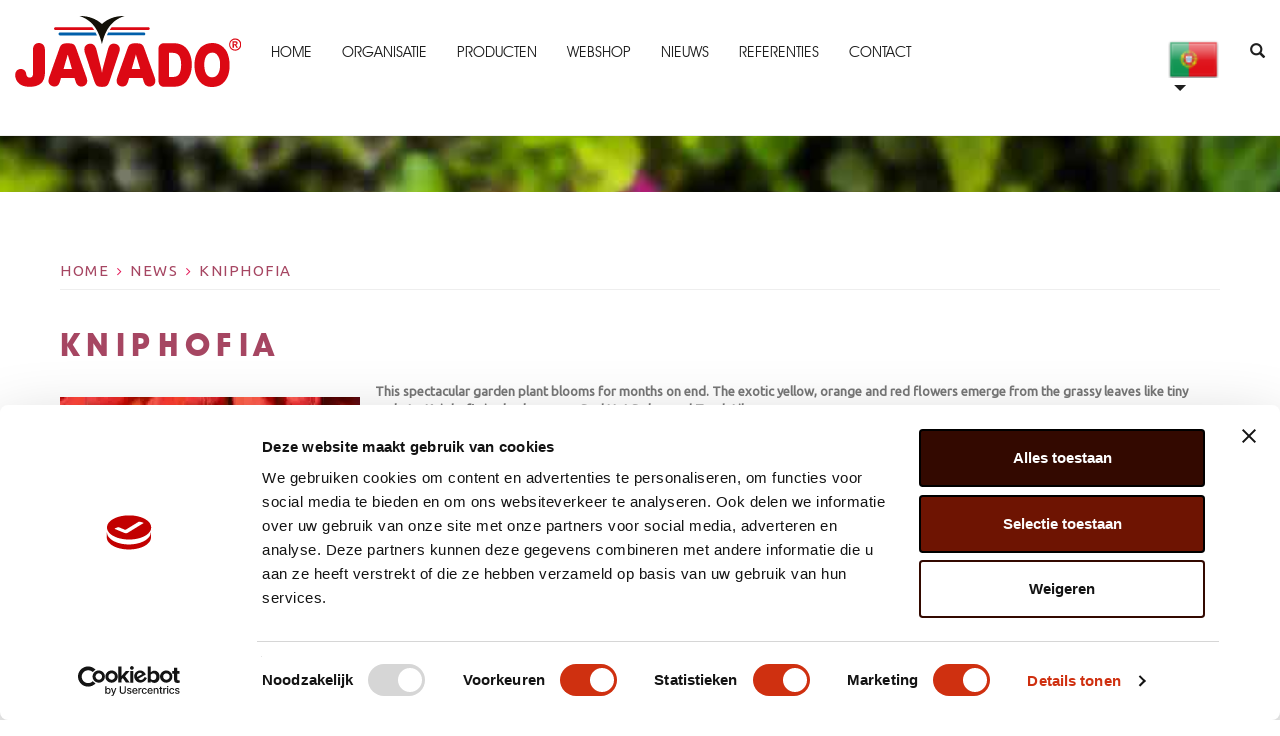

--- FILE ---
content_type: text/html; charset=UTF-8
request_url: https://javadoplant.com/kniphofia/?lang=pt-pt
body_size: 11512
content:
<!doctype html>
<html class="no-js">
  <head>
    <meta charset="utf-8">
    <meta http-equiv="X-UA-Compatible" content="IE=edge,chrome=1">
    <title>Kniphofia - Javado</title><link rel="preload" data-rocket-preload as="style" href="https://fonts.googleapis.com/css?family=Ubuntu&#038;display=swap" /><link rel="stylesheet" href="https://fonts.googleapis.com/css?family=Ubuntu&#038;display=swap" media="print" onload="this.media='all'" /><noscript><link rel="stylesheet" href="https://fonts.googleapis.com/css?family=Ubuntu&#038;display=swap" /></noscript>
    <meta name="viewport" content="initial-scale=1, maximum-scale=1">
    <meta name="facebook-domain-verification" content="rohd8mcdqqljixs2kuaa3c3w0qd7fc" />
    <link rel="shortcut icon" href="/favicon.ico">
    
    <!-- Place favicon.ico and apple-touch-icon.png in the root directory -->
    <link data-minify="1" rel="stylesheet" href="https://javadoplant.com/wp-content/cache/min/1/wp-content/themes/wbe/css/vendor.css?ver=1747124903">
    <link data-minify="1" rel="stylesheet" type="text/css" href="https://javadoplant.com/wp-content/cache/min/1/jquery.slick/1.4.0/slick.css?ver=1747124903"/>
    <link data-minify="1" rel="stylesheet" href="https://javadoplant.com/wp-content/cache/min/1/wp-content/themes/wbe/css/main.css?ver=1747124905">
    <link data-minify="1" rel="stylesheet" href="https://javadoplant.com/wp-content/cache/min/1/wp-content/themes/wbe/style.css?ver=1747124905" type="text/css" media="screen" />
    <!-- Facebook Pixel Code -->
    <script>
    !function(f,b,e,v,n,t,s)
    {if(f.fbq)return;n=f.fbq=function(){n.callMethod?
    n.callMethod.apply(n,arguments):n.queue.push(arguments)};
    if(!f._fbq)f._fbq=n;n.push=n;n.loaded=!0;n.version='2.0';
    n.queue=[];t=b.createElement(e);t.async=!0;
    t.src=v;s=b.getElementsByTagName(e)[0];
    s.parentNode.insertBefore(t,s)}(window, document,'script',
    'https://connect.facebook.net/en_US/fbevents.js');
    fbq('init', '351382855471568');
    fbq('track', 'PageView');
    </script>

    <noscript><img height="1" width="1" style="display:none"
    src="https://www.facebook.com/tr?id=351382855471568&ev=PageView&noscript=1"
    /></noscript>
    <!-- End Facebook Pixel Code -->
    
    
    <link href="//www.googletagmanager.com" rel="preconnect"><meta name='robots' content='index, follow, max-image-preview:large, max-snippet:-1, max-video-preview:-1' />
<link rel="alternate" hreflang="nl-nl" href="https://javadoplant.com/kniphofia/" />
<link rel="alternate" hreflang="en-us" href="https://javadoplant.com/kniphofia/?lang=en" />
<link rel="alternate" hreflang="fr-fr" href="https://javadoplant.com/kniphofia/?lang=fr" />
<link rel="alternate" hreflang="de-de" href="https://javadoplant.com/kniphofia/?lang=de" />
<link rel="alternate" hreflang="es-es" href="https://javadoplant.com/kniphofia/?lang=es" />
<link rel="alternate" hreflang="pt-pt" href="https://javadoplant.com/kniphofia/?lang=pt-pt" />
<link rel="alternate" hreflang="cs-cz" href="https://javadoplant.com/kniphofia-2/?lang=cs" />
<link rel="alternate" hreflang="x-default" href="https://javadoplant.com/kniphofia/" />

	<!-- This site is optimized with the Yoast SEO plugin v20.6 - https://yoast.com/wordpress/plugins/seo/ -->
	<meta name="description" content="The yellow, orange and red flowers emerge from the grassy leaves like tiny rockets. Kniphofia is also known as Red Hot Poker and Torch Lily." />
	<link rel="canonical" href="https://javadoplant.com/kniphofia/?lang=pt-pt" />
	<meta property="og:locale" content="pt_PT" />
	<meta property="og:type" content="article" />
	<meta property="og:title" content="Kniphofia - Javado" />
	<meta property="og:description" content="The yellow, orange and red flowers emerge from the grassy leaves like tiny rockets. Kniphofia is also known as Red Hot Poker and Torch Lily." />
	<meta property="og:url" content="https://javadoplant.com/kniphofia/?lang=pt-pt" />
	<meta property="og:site_name" content="Javado" />
	<meta property="article:author" content="https://www.facebook.com/Javadoplant/" />
	<meta property="article:published_time" content="2024-07-01T13:57:10+00:00" />
	<meta property="article:modified_time" content="2024-07-01T13:57:29+00:00" />
	<meta property="og:image" content="https://javadoplant.com/wp-content/uploads/2024/07/pexels-chen-te-16978270.jpg" />
	<meta property="og:image:width" content="1280" />
	<meta property="og:image:height" content="1920" />
	<meta property="og:image:type" content="image/jpeg" />
	<meta name="author" content="javado-redactie" />
	<meta name="twitter:card" content="summary_large_image" />
	<meta name="twitter:creator" content="@Javado" />
	<meta name="twitter:label1" content="Escrito por" />
	<meta name="twitter:data1" content="javado-redactie" />
	<meta name="twitter:label2" content="Tempo estimado de leitura" />
	<meta name="twitter:data2" content="3 minutos" />
	<!-- / Yoast SEO plugin. -->


<link rel='dns-prefetch' href='//www.google.com' />
<link href='https://fonts.gstatic.com' crossorigin rel='preconnect' />
<style type="text/css">
img.wp-smiley,
img.emoji {
	display: inline !important;
	border: none !important;
	box-shadow: none !important;
	height: 1em !important;
	width: 1em !important;
	margin: 0 0.07em !important;
	vertical-align: -0.1em !important;
	background: none !important;
	padding: 0 !important;
}
</style>
	<link rel='stylesheet' id='wp-block-library-css'  href='https://javadoplant.com/wp-includes/css/dist/block-library/style.min.css?ver=6.0.11' type='text/css' media='all' />
<style id='wp-block-library-inline-css' type='text/css'>
.has-text-align-justify{text-align:justify;}
</style>
<link rel='stylesheet' id='mediaelement-css'  href='https://javadoplant.com/wp-includes/js/mediaelement/mediaelementplayer-legacy.min.css?ver=4.2.16' type='text/css' media='all' />
<link rel='stylesheet' id='wp-mediaelement-css'  href='https://javadoplant.com/wp-includes/js/mediaelement/wp-mediaelement.min.css?ver=6.0.11' type='text/css' media='all' />
<style id='global-styles-inline-css' type='text/css'>
body{--wp--preset--color--black: #000000;--wp--preset--color--cyan-bluish-gray: #abb8c3;--wp--preset--color--white: #ffffff;--wp--preset--color--pale-pink: #f78da7;--wp--preset--color--vivid-red: #cf2e2e;--wp--preset--color--luminous-vivid-orange: #ff6900;--wp--preset--color--luminous-vivid-amber: #fcb900;--wp--preset--color--light-green-cyan: #7bdcb5;--wp--preset--color--vivid-green-cyan: #00d084;--wp--preset--color--pale-cyan-blue: #8ed1fc;--wp--preset--color--vivid-cyan-blue: #0693e3;--wp--preset--color--vivid-purple: #9b51e0;--wp--preset--gradient--vivid-cyan-blue-to-vivid-purple: linear-gradient(135deg,rgba(6,147,227,1) 0%,rgb(155,81,224) 100%);--wp--preset--gradient--light-green-cyan-to-vivid-green-cyan: linear-gradient(135deg,rgb(122,220,180) 0%,rgb(0,208,130) 100%);--wp--preset--gradient--luminous-vivid-amber-to-luminous-vivid-orange: linear-gradient(135deg,rgba(252,185,0,1) 0%,rgba(255,105,0,1) 100%);--wp--preset--gradient--luminous-vivid-orange-to-vivid-red: linear-gradient(135deg,rgba(255,105,0,1) 0%,rgb(207,46,46) 100%);--wp--preset--gradient--very-light-gray-to-cyan-bluish-gray: linear-gradient(135deg,rgb(238,238,238) 0%,rgb(169,184,195) 100%);--wp--preset--gradient--cool-to-warm-spectrum: linear-gradient(135deg,rgb(74,234,220) 0%,rgb(151,120,209) 20%,rgb(207,42,186) 40%,rgb(238,44,130) 60%,rgb(251,105,98) 80%,rgb(254,248,76) 100%);--wp--preset--gradient--blush-light-purple: linear-gradient(135deg,rgb(255,206,236) 0%,rgb(152,150,240) 100%);--wp--preset--gradient--blush-bordeaux: linear-gradient(135deg,rgb(254,205,165) 0%,rgb(254,45,45) 50%,rgb(107,0,62) 100%);--wp--preset--gradient--luminous-dusk: linear-gradient(135deg,rgb(255,203,112) 0%,rgb(199,81,192) 50%,rgb(65,88,208) 100%);--wp--preset--gradient--pale-ocean: linear-gradient(135deg,rgb(255,245,203) 0%,rgb(182,227,212) 50%,rgb(51,167,181) 100%);--wp--preset--gradient--electric-grass: linear-gradient(135deg,rgb(202,248,128) 0%,rgb(113,206,126) 100%);--wp--preset--gradient--midnight: linear-gradient(135deg,rgb(2,3,129) 0%,rgb(40,116,252) 100%);--wp--preset--duotone--dark-grayscale: url('#wp-duotone-dark-grayscale');--wp--preset--duotone--grayscale: url('#wp-duotone-grayscale');--wp--preset--duotone--purple-yellow: url('#wp-duotone-purple-yellow');--wp--preset--duotone--blue-red: url('#wp-duotone-blue-red');--wp--preset--duotone--midnight: url('#wp-duotone-midnight');--wp--preset--duotone--magenta-yellow: url('#wp-duotone-magenta-yellow');--wp--preset--duotone--purple-green: url('#wp-duotone-purple-green');--wp--preset--duotone--blue-orange: url('#wp-duotone-blue-orange');--wp--preset--font-size--small: 13px;--wp--preset--font-size--medium: 20px;--wp--preset--font-size--large: 36px;--wp--preset--font-size--x-large: 42px;}.has-black-color{color: var(--wp--preset--color--black) !important;}.has-cyan-bluish-gray-color{color: var(--wp--preset--color--cyan-bluish-gray) !important;}.has-white-color{color: var(--wp--preset--color--white) !important;}.has-pale-pink-color{color: var(--wp--preset--color--pale-pink) !important;}.has-vivid-red-color{color: var(--wp--preset--color--vivid-red) !important;}.has-luminous-vivid-orange-color{color: var(--wp--preset--color--luminous-vivid-orange) !important;}.has-luminous-vivid-amber-color{color: var(--wp--preset--color--luminous-vivid-amber) !important;}.has-light-green-cyan-color{color: var(--wp--preset--color--light-green-cyan) !important;}.has-vivid-green-cyan-color{color: var(--wp--preset--color--vivid-green-cyan) !important;}.has-pale-cyan-blue-color{color: var(--wp--preset--color--pale-cyan-blue) !important;}.has-vivid-cyan-blue-color{color: var(--wp--preset--color--vivid-cyan-blue) !important;}.has-vivid-purple-color{color: var(--wp--preset--color--vivid-purple) !important;}.has-black-background-color{background-color: var(--wp--preset--color--black) !important;}.has-cyan-bluish-gray-background-color{background-color: var(--wp--preset--color--cyan-bluish-gray) !important;}.has-white-background-color{background-color: var(--wp--preset--color--white) !important;}.has-pale-pink-background-color{background-color: var(--wp--preset--color--pale-pink) !important;}.has-vivid-red-background-color{background-color: var(--wp--preset--color--vivid-red) !important;}.has-luminous-vivid-orange-background-color{background-color: var(--wp--preset--color--luminous-vivid-orange) !important;}.has-luminous-vivid-amber-background-color{background-color: var(--wp--preset--color--luminous-vivid-amber) !important;}.has-light-green-cyan-background-color{background-color: var(--wp--preset--color--light-green-cyan) !important;}.has-vivid-green-cyan-background-color{background-color: var(--wp--preset--color--vivid-green-cyan) !important;}.has-pale-cyan-blue-background-color{background-color: var(--wp--preset--color--pale-cyan-blue) !important;}.has-vivid-cyan-blue-background-color{background-color: var(--wp--preset--color--vivid-cyan-blue) !important;}.has-vivid-purple-background-color{background-color: var(--wp--preset--color--vivid-purple) !important;}.has-black-border-color{border-color: var(--wp--preset--color--black) !important;}.has-cyan-bluish-gray-border-color{border-color: var(--wp--preset--color--cyan-bluish-gray) !important;}.has-white-border-color{border-color: var(--wp--preset--color--white) !important;}.has-pale-pink-border-color{border-color: var(--wp--preset--color--pale-pink) !important;}.has-vivid-red-border-color{border-color: var(--wp--preset--color--vivid-red) !important;}.has-luminous-vivid-orange-border-color{border-color: var(--wp--preset--color--luminous-vivid-orange) !important;}.has-luminous-vivid-amber-border-color{border-color: var(--wp--preset--color--luminous-vivid-amber) !important;}.has-light-green-cyan-border-color{border-color: var(--wp--preset--color--light-green-cyan) !important;}.has-vivid-green-cyan-border-color{border-color: var(--wp--preset--color--vivid-green-cyan) !important;}.has-pale-cyan-blue-border-color{border-color: var(--wp--preset--color--pale-cyan-blue) !important;}.has-vivid-cyan-blue-border-color{border-color: var(--wp--preset--color--vivid-cyan-blue) !important;}.has-vivid-purple-border-color{border-color: var(--wp--preset--color--vivid-purple) !important;}.has-vivid-cyan-blue-to-vivid-purple-gradient-background{background: var(--wp--preset--gradient--vivid-cyan-blue-to-vivid-purple) !important;}.has-light-green-cyan-to-vivid-green-cyan-gradient-background{background: var(--wp--preset--gradient--light-green-cyan-to-vivid-green-cyan) !important;}.has-luminous-vivid-amber-to-luminous-vivid-orange-gradient-background{background: var(--wp--preset--gradient--luminous-vivid-amber-to-luminous-vivid-orange) !important;}.has-luminous-vivid-orange-to-vivid-red-gradient-background{background: var(--wp--preset--gradient--luminous-vivid-orange-to-vivid-red) !important;}.has-very-light-gray-to-cyan-bluish-gray-gradient-background{background: var(--wp--preset--gradient--very-light-gray-to-cyan-bluish-gray) !important;}.has-cool-to-warm-spectrum-gradient-background{background: var(--wp--preset--gradient--cool-to-warm-spectrum) !important;}.has-blush-light-purple-gradient-background{background: var(--wp--preset--gradient--blush-light-purple) !important;}.has-blush-bordeaux-gradient-background{background: var(--wp--preset--gradient--blush-bordeaux) !important;}.has-luminous-dusk-gradient-background{background: var(--wp--preset--gradient--luminous-dusk) !important;}.has-pale-ocean-gradient-background{background: var(--wp--preset--gradient--pale-ocean) !important;}.has-electric-grass-gradient-background{background: var(--wp--preset--gradient--electric-grass) !important;}.has-midnight-gradient-background{background: var(--wp--preset--gradient--midnight) !important;}.has-small-font-size{font-size: var(--wp--preset--font-size--small) !important;}.has-medium-font-size{font-size: var(--wp--preset--font-size--medium) !important;}.has-large-font-size{font-size: var(--wp--preset--font-size--large) !important;}.has-x-large-font-size{font-size: var(--wp--preset--font-size--x-large) !important;}
</style>
<link data-minify="1" rel='stylesheet' id='contact-form-7-css'  href='https://javadoplant.com/wp-content/cache/min/1/wp-content/plugins/contact-form-7/includes/css/styles.css?ver=1747124905' type='text/css' media='all' />
<link rel='stylesheet' id='wpml-legacy-dropdown-0-css'  href='https://javadoplant.com/wp-content/plugins/sitepress-multilingual-cms/templates/language-switchers/legacy-dropdown/style.min.css?ver=1' type='text/css' media='all' />
<style id='wpml-legacy-dropdown-0-inline-css' type='text/css'>
.wpml-ls-statics-shortcode_actions, .wpml-ls-statics-shortcode_actions .wpml-ls-sub-menu, .wpml-ls-statics-shortcode_actions a {border-color:#cdcdcd;}.wpml-ls-statics-shortcode_actions a, .wpml-ls-statics-shortcode_actions .wpml-ls-sub-menu a, .wpml-ls-statics-shortcode_actions .wpml-ls-sub-menu a:link, .wpml-ls-statics-shortcode_actions li:not(.wpml-ls-current-language) .wpml-ls-link, .wpml-ls-statics-shortcode_actions li:not(.wpml-ls-current-language) .wpml-ls-link:link {color:#444444;background-color:#ffffff;}.wpml-ls-statics-shortcode_actions a, .wpml-ls-statics-shortcode_actions .wpml-ls-sub-menu a:hover,.wpml-ls-statics-shortcode_actions .wpml-ls-sub-menu a:focus, .wpml-ls-statics-shortcode_actions .wpml-ls-sub-menu a:link:hover, .wpml-ls-statics-shortcode_actions .wpml-ls-sub-menu a:link:focus {color:#000000;background-color:#eeeeee;}.wpml-ls-statics-shortcode_actions .wpml-ls-current-language > a {color:#444444;background-color:#ffffff;}.wpml-ls-statics-shortcode_actions .wpml-ls-current-language:hover>a, .wpml-ls-statics-shortcode_actions .wpml-ls-current-language>a:focus {color:#000000;background-color:#eeeeee;}
</style>
<link data-minify="1" rel='stylesheet' id='wp-pagenavi-css'  href='https://javadoplant.com/wp-content/cache/min/1/wp-content/plugins/wp-pagenavi/pagenavi-css.css?ver=1747124905' type='text/css' media='all' />
<link data-minify="1" rel='stylesheet' id='jetpack_css-css'  href='https://javadoplant.com/wp-content/cache/min/1/wp-content/plugins/jetpack/css/jetpack.css?ver=1747124905' type='text/css' media='all' />
<script type='text/javascript' src='https://javadoplant.com/wp-content/plugins/sitepress-multilingual-cms/templates/language-switchers/legacy-dropdown/script.min.js?ver=1' id='wpml-legacy-dropdown-0-js'></script>
<link rel="https://api.w.org/" href="https://javadoplant.com/wp-json/" /><link rel="alternate" type="application/json" href="https://javadoplant.com/wp-json/wp/v2/posts/12858" /><link rel="EditURI" type="application/rsd+xml" title="RSD" href="https://javadoplant.com/xmlrpc.php?rsd" />
<link rel="wlwmanifest" type="application/wlwmanifest+xml" href="https://javadoplant.com/wp-includes/wlwmanifest.xml" /> 
<meta name="generator" content="WordPress 6.0.11" />
<link rel='shortlink' href='https://javadoplant.com/?p=12858&#038;lang=pt-pt' />
<link rel="alternate" type="application/json+oembed" href="https://javadoplant.com/wp-json/oembed/1.0/embed?url=https%3A%2F%2Fjavadoplant.com%2Fkniphofia%2F%3Flang%3Dpt-pt" />
<link rel="alternate" type="text/xml+oembed" href="https://javadoplant.com/wp-json/oembed/1.0/embed?url=https%3A%2F%2Fjavadoplant.com%2Fkniphofia%2F%3Flang%3Dpt-pt&#038;format=xml" />
<meta name="generator" content="WPML ver:4.6.13 stt:9,39,1,4,3,43,2;" />
<!-- Google Tag Manager --><script>(function(w,d,s,l,i){w[l]=w[l]||[];w[l].push({'gtm.start':new Date().getTime(),event:'gtm.js'});var f=d.getElementsByTagName(s)[0],j=d.createElement(s),dl=l!='dataLayer'?'&l='+l:'';j.async=true;j.src='https://www.googletagmanager.com/gtm.js?id='+i+dl;f.parentNode.insertBefore(j,f);})(window,document,'script','dataLayer','GTM-PBJQSC7');</script><!-- End Google Tag Manager --><script>window.dataLayer = window.dataLayer || []; dataLayer.push({"post_id":12858,"post_type":"post","post_title":"Kniphofia","post_page":"single"});</script><link rel="icon" href="https://javadoplant.com/wp-content/uploads/2020/06/cropped-android-chrome-512x512-1-32x32.png" sizes="32x32" />
<link rel="icon" href="https://javadoplant.com/wp-content/uploads/2020/06/cropped-android-chrome-512x512-1-192x192.png" sizes="192x192" />
<link rel="apple-touch-icon" href="https://javadoplant.com/wp-content/uploads/2020/06/cropped-android-chrome-512x512-1-180x180.png" />
<meta name="msapplication-TileImage" content="https://javadoplant.com/wp-content/uploads/2020/06/cropped-android-chrome-512x512-1-270x270.png" />
  <meta name="generator" content="WP Rocket 3.18.3" data-wpr-features="wpr_minify_js wpr_minify_css wpr_preload_links wpr_desktop" /></head>
  <body class="">
    <!--[if lt IE 10]>
      <p class="browsehappy">You are using an <strong>outdated</strong> browser. Please <a href="http://browsehappy.com/">upgrade your browser</a> to improve your experience.</p>
    <![endif]-->

    <nav class="navbar navbar-default navbar-fixed-top" role="navigation">
      <div data-rocket-location-hash="6005da2017e5fd3302f88d75d9af55c2" class="container">
        <!-- Brand and toggle get grouped for better mobile display -->
        <div class="navbar-header">
          <button type="button" class="navbar-toggle collapsed" data-toggle="collapse" data-target="#bs-example-navbar-collapse-1">
            <span class="sr-only">Toggle navigation</span>
            <span class="icon-bar"></span>
            <span class="icon-bar"></span>
            <span class="icon-bar"></span>
          </button>
          <a class="navbar-brand" href="https://javadoplant.com/?lang=pt-pt">
            <img src="https://javadoplant.com/wp-content/themes/wbe/images/logo_javado.svg" alt="Javado">
          </a>
        </div>

        <!-- Collect the nav links, forms, and other content for toggling -->
        <div class="collapse navbar-collapse" id="bs-example-navbar-collapse-1">
          <div class="menu-primary-menu-container"><ul id="menu-primary-menu" class="nav navbar-nav"><li id="menu-item-211" class="menu-item menu-item-type-post_type menu-item-object-page menu-item-211"><a title="Home" href="https://javadoplant.com/home/">Home</a></li>
<li id="menu-item-210" class="menu-item menu-item-type-post_type menu-item-object-page menu-item-210"><a title="Organisatie" href="https://javadoplant.com/organisatie/">Organisatie</a></li>
<li id="menu-item-213" class="menu-item menu-item-type-post_type menu-item-object-page menu-item-213"><a title="Producten" href="https://javadoplant.com/producten-2/">Producten</a></li>
<li id="menu-item-292" class="webshop_url menu-item menu-item-type-custom menu-item-object-custom menu-item-292"><a title="Webshop" target="_blank" href="#">Webshop</a></li>
<li id="menu-item-71" class="menu-item menu-item-type-post_type menu-item-object-page menu-item-71"><a title="Nieuws" href="https://javadoplant.com/nieuws/">Nieuws</a></li>
<li id="menu-item-1620" class="menu-item menu-item-type-post_type menu-item-object-page menu-item-1620"><a title="Vacature" href="https://javadoplant.com/vacature/">Vacature</a></li>
<li id="menu-item-1879" class="menu-item menu-item-type-post_type menu-item-object-page menu-item-1879"><a title="Referenties" href="https://javadoplant.com/referenties/">Referenties</a></li>
<li id="menu-item-72" class="menu-item menu-item-type-post_type menu-item-object-page menu-item-72"><a title="Contact" href="https://javadoplant.com/contact/">Contact</a></li>
</ul></div>          <form action="/" id="searchform" method="get" role="search" class="searchform navbar-form navbar-right visible-lg hidden-md">
            <input type="hidden" name="lang" value="pt-pt"/>
            <div class="input-group">
              <input type="text" id="s" name="s" placeholder="Pesquisa" class="form-control">
              <span class="input-group-btn">
                <button id="searchsubmit" type="submit" class="btn btn-search"><span class="glyphicon glyphicon-search"></span></button>
              </span>
            </div><!-- /input-group -->
          </form>
          <ul class="nav navbar-nav navbar-right">
            <li class="lang dropdown">
                <div class="dropdown-menu"><div class="list-group"><a class="lang_nl list-group-item" href="https://javadoplant.com/kniphofia/"><img src="https://javadoplant.com/wp-content/themes/wbe/images/icons/lang/nl.png" height="22" alt="nl" width="31" /> Nederlands</a><a class="lang_nl list-group-item" href="https://javadoplant.com/kniphofia/?lang=en"><img src="https://javadoplant.com/wp-content/themes/wbe/images/icons/lang/en.png" height="22" alt="en" width="31" /> English</a><a class="lang_nl list-group-item" href="https://javadoplant.com/kniphofia/?lang=fr"><img src="https://javadoplant.com/wp-content/themes/wbe/images/icons/lang/fr.png" height="22" alt="fr" width="31" /> Français</a><a class="lang_nl list-group-item" href="https://javadoplant.com/kniphofia/?lang=de"><img src="https://javadoplant.com/wp-content/themes/wbe/images/icons/lang/de.png" height="22" alt="de" width="31" /> Deutsch</a><a class="lang_nl list-group-item" href="https://javadoplant.com/kniphofia/?lang=es"><img src="https://javadoplant.com/wp-content/themes/wbe/images/icons/lang/es.png" height="22" alt="es" width="31" /> Español</a><a href="" class="dropdown-toggle lang_nl active" data-toggle="dropdown"><img src="https://javadoplant.com/wp-content/themes/wbe/images/icons/lang/pt-pt.png" height="22" alt="pt-pt" width="31" /></a><a class="lang_nl list-group-item" href="https://javadoplant.com/kniphofia-2/?lang=cs"><img src="https://javadoplant.com/wp-content/themes/wbe/images/icons/lang/cs.png" height="22" alt="cs" width="31" /> Čeština</a></div></div>            </li>
            <li class="search dropdown hidden-lg">
                <a data-toggle="dropdown" href="#" class="dropdown-toggle"><span class="glyphicon glyphicon-search"></span> <span class="visible-collapsed">Pesquisa</span></a>
                <div class="dropdown-menu">
                    <form action="/" id="searchform" method="get" role="search" class="searchform">
                        <div class="input-group">
                            <input type="text" id="s" name="s" placeholder="Uw zoekopdracht..." class="form-control">
                            <span class="input-group-btn">
                                <button id="searchsubmit" type="submit" class="btn btn-primary">Pesquisa</button>
                            </span>
                        </div><!-- /input-group -->
                    </form>
                </div>
            </li>
          </ul>
        </div><!-- /.navbar-collapse -->
      </div><!-- /.container-fluid -->
    </nav> 
<div data-rocket-location-hash="c0ef4d47d60752bb504e0d7e68c7cb56" class="main-page" style="background-image:url('https://javadoplant.com/wp-content/themes/wbe/images/page_bg.jpeg')">
        <div data-rocket-location-hash="c2b2a1461d8b94e639cd80a05325878c" class="container">
        <div data-rocket-location-hash="8cf8b233c168af269a213b6e05d249f9" class="row">
            <div class="col-lg-8 col-lg-offset-2 custom content">
                <ol class="breadcrumb">
                    <li><a href="/">Home</a></li>
                                            <li><a href="/nieuws">News</a></li>
                                        <li><a href="#">Kniphofia</a></li>
                </ol>
                <hr>
                <article>
                    <h1>Kniphofia</h1>
                                            <p><strong><a href="https://javadoplant.com/wp-content/uploads/2024/07/2578252122_c6a1a53058_o-1.jpg"><picture class="size-medium wp-image-12850 alignleft img-responsive">
<source type="image/webp" srcset="https://javadoplant.com/wp-content/uploads/2024/07/2578252122_c6a1a53058_o-1-300x300.jpg.webp 300w, https://javadoplant.com/wp-content/uploads/2024/07/2578252122_c6a1a53058_o-1-1024x1024.jpg.webp 1024w, https://javadoplant.com/wp-content/uploads/2024/07/2578252122_c6a1a53058_o-1-150x150.jpg.webp 150w, https://javadoplant.com/wp-content/uploads/2024/07/2578252122_c6a1a53058_o-1-768x768.jpg.webp 768w, https://javadoplant.com/wp-content/uploads/2024/07/2578252122_c6a1a53058_o-1-1536x1536.jpg.webp 1536w, https://javadoplant.com/wp-content/uploads/2024/07/2578252122_c6a1a53058_o-1-100x100.jpg.webp 100w, https://javadoplant.com/wp-content/uploads/2024/07/2578252122_c6a1a53058_o-1.jpg.webp 1920w" sizes="(max-width: 300px) 100vw, 300px"/>
<img src="https://javadoplant.com/wp-content/uploads/2024/07/2578252122_c6a1a53058_o-1-300x300.jpg" alt="" srcset="https://javadoplant.com/wp-content/uploads/2024/07/2578252122_c6a1a53058_o-1-300x300.jpg 300w, https://javadoplant.com/wp-content/uploads/2024/07/2578252122_c6a1a53058_o-1-1024x1024.jpg 1024w, https://javadoplant.com/wp-content/uploads/2024/07/2578252122_c6a1a53058_o-1-150x150.jpg 150w, https://javadoplant.com/wp-content/uploads/2024/07/2578252122_c6a1a53058_o-1-768x768.jpg 768w, https://javadoplant.com/wp-content/uploads/2024/07/2578252122_c6a1a53058_o-1-1536x1536.jpg 1536w, https://javadoplant.com/wp-content/uploads/2024/07/2578252122_c6a1a53058_o-1-100x100.jpg 100w, https://javadoplant.com/wp-content/uploads/2024/07/2578252122_c6a1a53058_o-1.jpg 1920w" sizes="(max-width: 300px) 100vw, 300px"/>
</picture>
</a>This spectacular garden plant blooms for months on end. The exotic yellow, orange and red flowers emerge from the grassy leaves like tiny rockets. Kniphofia is also known as Red Hot Poker and Torch Lily.</strong></p>
<p>&nbsp;</p>
<h2><strong>Johann H. Kniphof</strong></h2>
<p>The genus Kniphofia was named after Johann Kniphof in 1794. The gentleman himself never knew that the plant would bear his name, as he died 31 years before Conrad Moench, a German botanist, immortalised him in honour of Kniphof&#8217;s extensive herbarium by naming this striking plant after him.</p>
<p>&nbsp;</p>
<h2><strong>Africa</strong></h2>
<p>There are around 70 species of Kniphofia, endemic to Africa, wi<a href="https://javadoplant.com/wp-content/uploads/2024/07/43528426951_2f78cd2ded_o.jpg"><picture loading="lazy" class="size-medium wp-image-12828 alignright img-responsive">
<source type="image/webp" srcset="https://javadoplant.com/wp-content/uploads/2024/07/43528426951_2f78cd2ded_o-169x300.jpg.webp 169w, https://javadoplant.com/wp-content/uploads/2024/07/43528426951_2f78cd2ded_o-576x1024.jpg.webp 576w, https://javadoplant.com/wp-content/uploads/2024/07/43528426951_2f78cd2ded_o-768x1365.jpg.webp 768w, https://javadoplant.com/wp-content/uploads/2024/07/43528426951_2f78cd2ded_o-864x1536.jpg.webp 864w, https://javadoplant.com/wp-content/uploads/2024/07/43528426951_2f78cd2ded_o.jpg.webp 1080w" sizes="(max-width: 169px) 100vw, 169px"/>
<img loading="lazy" src="https://javadoplant.com/wp-content/uploads/2024/07/43528426951_2f78cd2ded_o-169x300.jpg" alt="" srcset="https://javadoplant.com/wp-content/uploads/2024/07/43528426951_2f78cd2ded_o-169x300.jpg 169w, https://javadoplant.com/wp-content/uploads/2024/07/43528426951_2f78cd2ded_o-576x1024.jpg 576w, https://javadoplant.com/wp-content/uploads/2024/07/43528426951_2f78cd2ded_o-768x1365.jpg 768w, https://javadoplant.com/wp-content/uploads/2024/07/43528426951_2f78cd2ded_o-864x1536.jpg 864w, https://javadoplant.com/wp-content/uploads/2024/07/43528426951_2f78cd2ded_o.jpg 1080w" sizes="(max-width: 169px) 100vw, 169px"/>
</picture>
</a>th most varieties found in South Africa. They often grow alongside rivers and waterfalls in mountainous areas at altitudes of up to 3,000 metres/10,000 feet.</p>
<p>&nbsp;</p>
<h2><strong>Rich history</strong></h2>
<p>This spectacular plant has been popular in Europe for centuries. For example, at least three species of Kniphofia were grown at Lee&#8217;s Nursery in Hammersmith as early as 1789.</p>
<p>A century later, German grower Max Leichtlin also became infatuated with Kniphofia. He imported seeds and plants from South Africa, and started crossing different varieties. Some of his hybrids, such as the ‘Star of Baden Baden’, are still available to this day.</p>
<p>&nbsp;</p>
<h2><strong>Kniphofia in the garden</strong></h2>
<p>Modern cultivars, such as <em>Papaya Popsicle</em>, remain much more compact than their natural ancestors. This exotic perennial can also be enjoyed in smaller gardens.</p>
<p>It’s best to plant Kniphofia in the spring in a sunny spot.</p>
<p>&nbsp;</p>
<h2><strong><a href="https://javadoplant.com/wp-content/uploads/2024/07/manuel-torres-garcia-oukW34axsEA-unsplash.jpg"><picture loading="lazy" class="size-medium wp-image-12842 alignleft img-responsive">
<source type="image/webp" srcset="https://javadoplant.com/wp-content/uploads/2024/07/manuel-torres-garcia-oukW34axsEA-unsplash-300x200.jpg.webp 300w, https://javadoplant.com/wp-content/uploads/2024/07/manuel-torres-garcia-oukW34axsEA-unsplash-1024x683.jpg.webp 1024w, https://javadoplant.com/wp-content/uploads/2024/07/manuel-torres-garcia-oukW34axsEA-unsplash-768x512.jpg.webp 768w, https://javadoplant.com/wp-content/uploads/2024/07/manuel-torres-garcia-oukW34axsEA-unsplash-1536x1024.jpg.webp 1536w, https://javadoplant.com/wp-content/uploads/2024/07/manuel-torres-garcia-oukW34axsEA-unsplash.jpg.webp 1920w" sizes="(max-width: 300px) 100vw, 300px"/>
<img loading="lazy" src="https://javadoplant.com/wp-content/uploads/2024/07/manuel-torres-garcia-oukW34axsEA-unsplash-300x200.jpg" alt="" srcset="https://javadoplant.com/wp-content/uploads/2024/07/manuel-torres-garcia-oukW34axsEA-unsplash-300x200.jpg 300w, https://javadoplant.com/wp-content/uploads/2024/07/manuel-torres-garcia-oukW34axsEA-unsplash-1024x683.jpg 1024w, https://javadoplant.com/wp-content/uploads/2024/07/manuel-torres-garcia-oukW34axsEA-unsplash-768x512.jpg 768w, https://javadoplant.com/wp-content/uploads/2024/07/manuel-torres-garcia-oukW34axsEA-unsplash-1536x1024.jpg 1536w, https://javadoplant.com/wp-content/uploads/2024/07/manuel-torres-garcia-oukW34axsEA-unsplash.jpg 1920w" sizes="(max-width: 300px) 100vw, 300px"/>
</picture>
</a>Contrasting colours</strong></h2>
<p>The exotic orange-red flowers of Kniphofia contrast strongly with blue and purple. You can create a breathtaking effect if you plant Kniphofia in a border with plants such as Eryngium (sea holly), Salvia Caradonna, Perovskia Blue Spire, and Veronica spicata.</p>
<h2><em> </em></h2>
<h2><strong>Prairie-style border</strong></h2>
<p>Embrace the warm hues, and combine Kniphofia with plants that share the same colour palette, such as Echinacea, Gaillardia, Carex Prairie fire, Rudbeckia and Sedum Herbstfreude.<br />
Place the plants in a criss-cross pattern to create a pretty prairie-style border.</p>
<p><em> </em></p>
<p><em> </em></p>
<h2><strong>Care tips</strong></h2>
<ul>
<li>Plant out in the spring</li>
<li>Choose a sunny location</li>
<li>Make sure the soil is permeable</li>
<li>Water the first year to ensure the soil doesn’t dry out</li>
<li>From the second year onwards, only water during longer periods of drought</li>
<li>Cut back flowers past their best at the bottom of the stem</li>
</ul>
                        <p class="text-right"><em>Published on: 1 Julho 2024</em></p>
                                        </article>

            </div>
        </div>
    </div>
</div>
<footer data-rocket-location-hash="d8d170033ea958f3538208caa1adc50a">
      <div data-rocket-location-hash="399c6bd54310c8deae25659ab9dee4ff" class="footer-top">
        <div data-rocket-location-hash="e6eb6fcccd8ab4e0754c54f80a5d14c0" class="container">
          <div class="row">
            <div class="col-md-8 col-md-offset-2 wbe text-center">Member of <a href="http://www.wbe-group.com" target="_blank"><span class="colored bold">WBE</span> Group</a></div>
          </div>
        </div>
      </div>
      <div data-rocket-location-hash="7be445acafdf7df8e1a679d7785f0db3" class="footer-bottom">
        <div class="container">
          <div class="row">
            <div class="col-md-8 col-md-offset-2">
              <div class="row">
                <div class="col-sm-8">
                  <div class="row">
                    <div class="col-xs-6 col-sm-4">
                      <div class="menu-footer-col-1-container"><ul id="menu-footer-col-1" class="menu"><li id="menu-item-225" class="menu-item menu-item-type-post_type menu-item-object-page menu-item-225"><a href="https://javadoplant.com/home/">Home</a></li>
<li id="menu-item-224" class="menu-item menu-item-type-post_type menu-item-object-page menu-item-224"><a href="https://javadoplant.com/organisatie/">Organisatie</a></li>
<li id="menu-item-226" class="menu-item menu-item-type-post_type menu-item-object-page menu-item-226"><a href="https://javadoplant.com/producten-2/">Producten</a></li>
<li id="menu-item-3673" class="menu-item menu-item-type-post_type menu-item-object-page menu-item-3673"><a href="https://javadoplant.com/referenties/">Referenties</a></li>
</ul></div>                    </div>
                    <div class="col-xs-6 col-sm-4">
                      <div class="menu-footer-col-2-container"><ul id="menu-footer-col-2" class="menu"><li id="menu-item-293" class="webshop_url menu-item menu-item-type-custom menu-item-object-custom menu-item-293"><a target="_blank" rel="noopener" href="http://109.109.104.202/webshop2/">Webshop</a></li>
<li id="menu-item-95" class="menu-item menu-item-type-post_type menu-item-object-page menu-item-95"><a href="https://javadoplant.com/nieuws/">Nieuws</a></li>
<li id="menu-item-3674" class="menu-item menu-item-type-post_type menu-item-object-page menu-item-3674"><a href="https://javadoplant.com/vacature/">Vacature</a></li>
<li id="menu-item-4687" class="menu-item menu-item-type-post_type menu-item-object-page menu-item-4687"><a href="https://javadoplant.com/privacy-statement/">Privacy Statement</a></li>
</ul></div>                    </div>
                    <div class="col-xs-12 col-sm-4">
                      <div class="menu-footer-col-3-container"><ul id="menu-footer-col-3" class="menu"><li id="menu-item-228" class="menu-item menu-item-type-post_type menu-item-object-page menu-item-228"><a href="https://javadoplant.com/contact/">Contact</a></li>
<li id="menu-item-289" class="menu-item menu-item-type-post_type menu-item-object-page menu-item-289"><a href="https://javadoplant.com/disclaimer/">Disclaimer</a></li>
</ul></div>
                      <p>
                                                                        <a href="https://www.facebook.com/Javadoplant" target="_blank"><i class="social fa fa-facebook"></i></a>
                                                                                                <a href="https://www.instagram.com/javadoplant/" target="_blank"><i class="social fa fa-instagram"></i></a>
                            
                      </p>
                    </div>
                  </div>
                </div>
                <div class="col-sm-4 contact">
                  <p class="adres">Jupiter 279, 2675 LW,  Honselersdijk, NL</p>

                  <p class="telefoon"><a href="tel:+31 (0) 174 – 615 444">+31 (0) 174 – 615 444</a></p>

                  <p class="mail"><a href="mailto:info@javadoplant.com">info@javadoplant.com</a></p>

                </div>
              </div>
            </div>
          </div>
        </div>
      </div>
    </footer>
    </div>


    <script data-minify="1" src="https://javadoplant.com/wp-content/cache/min/1/wp-content/themes/wbe/scripts/vendor/modernizr.js?ver=1747124905"></script>

    <script data-minify="1" src="https://javadoplant.com/wp-content/cache/min/1/wp-content/themes/wbe/scripts/vendor.js?ver=1747124905"></script>

    <script data-minify="1" src="https://javadoplant.com/wp-content/cache/min/1/jquery-2.2.4.min.js?ver=1747124905"></script>
    <script data-minify="1" src="https://javadoplant.com/wp-content/cache/min/1/headroomjs/0.5.0/headroom.min.js?ver=1747124905"></script>
    <script data-minify="1" src="https://javadoplant.com/wp-content/cache/min/1/headroomjs/0.5.0/jQuery.headroom.min.js?ver=1747124905"></script>
    <script data-minify="1" type="text/javascript" src="https://javadoplant.com/wp-content/cache/min/1/jquery.slick/1.3.7/slick.min.js?ver=1747124905"></script>
    <script src="https://javadoplant.com/wp-content/themes/wbe/scripts/imgLiquid-min.js"></script>
    <script src="https://javadoplant.com/wp-content/themes/wbe/scripts/jquery.badonkatrunc.min.js"></script>
    <script src="https://javadoplant.com/wp-content/themes/wbe/scripts/jquery.visible.min.js"></script>
    <script data-minify="1" src="https://javadoplant.com/wp-content/cache/min/1/wp-content/themes/wbe/scripts/main.js?ver=1747124905"></script>
    <script data-minify="1" src="https://javadoplant.com/wp-content/cache/min/1/wp-content/themes/wbe/scripts/gmaps.js?ver=1747124905"></script>
    <script async defer src="https://maps.googleapis.com/maps/api/js?key=AIzaSyBOLshmxf9-xYmYfx_D-1J227ceGpXgMaQ&callback=initMap" type="text/javascript"></script>


    <script>
    document.addEventListener( 'wpcf7mailsent', function( event ) {
        fbq('track', 'Contact');
    }, false );

    </script>

    
    <!-- 
        Gemaakt met liefde door Dune Pebbler <3 
    --><script data-minify="1" type='text/javascript' src='https://javadoplant.com/wp-content/cache/min/1/wp-content/plugins/contact-form-7/includes/swv/js/index.js?ver=1747124905' id='swv-js'></script>
<script type='text/javascript' id='contact-form-7-js-extra'>
/* <![CDATA[ */
var wpcf7 = {"api":{"root":"https:\/\/javadoplant.com\/wp-json\/","namespace":"contact-form-7\/v1"},"cached":"1"};
/* ]]> */
</script>
<script data-minify="1" type='text/javascript' src='https://javadoplant.com/wp-content/cache/min/1/wp-content/plugins/contact-form-7/includes/js/index.js?ver=1747124905' id='contact-form-7-js'></script>
<script type='text/javascript' id='rocket-browser-checker-js-after'>
"use strict";var _createClass=function(){function defineProperties(target,props){for(var i=0;i<props.length;i++){var descriptor=props[i];descriptor.enumerable=descriptor.enumerable||!1,descriptor.configurable=!0,"value"in descriptor&&(descriptor.writable=!0),Object.defineProperty(target,descriptor.key,descriptor)}}return function(Constructor,protoProps,staticProps){return protoProps&&defineProperties(Constructor.prototype,protoProps),staticProps&&defineProperties(Constructor,staticProps),Constructor}}();function _classCallCheck(instance,Constructor){if(!(instance instanceof Constructor))throw new TypeError("Cannot call a class as a function")}var RocketBrowserCompatibilityChecker=function(){function RocketBrowserCompatibilityChecker(options){_classCallCheck(this,RocketBrowserCompatibilityChecker),this.passiveSupported=!1,this._checkPassiveOption(this),this.options=!!this.passiveSupported&&options}return _createClass(RocketBrowserCompatibilityChecker,[{key:"_checkPassiveOption",value:function(self){try{var options={get passive(){return!(self.passiveSupported=!0)}};window.addEventListener("test",null,options),window.removeEventListener("test",null,options)}catch(err){self.passiveSupported=!1}}},{key:"initRequestIdleCallback",value:function(){!1 in window&&(window.requestIdleCallback=function(cb){var start=Date.now();return setTimeout(function(){cb({didTimeout:!1,timeRemaining:function(){return Math.max(0,50-(Date.now()-start))}})},1)}),!1 in window&&(window.cancelIdleCallback=function(id){return clearTimeout(id)})}},{key:"isDataSaverModeOn",value:function(){return"connection"in navigator&&!0===navigator.connection.saveData}},{key:"supportsLinkPrefetch",value:function(){var elem=document.createElement("link");return elem.relList&&elem.relList.supports&&elem.relList.supports("prefetch")&&window.IntersectionObserver&&"isIntersecting"in IntersectionObserverEntry.prototype}},{key:"isSlowConnection",value:function(){return"connection"in navigator&&"effectiveType"in navigator.connection&&("2g"===navigator.connection.effectiveType||"slow-2g"===navigator.connection.effectiveType)}}]),RocketBrowserCompatibilityChecker}();
</script>
<script type='text/javascript' id='rocket-preload-links-js-extra'>
/* <![CDATA[ */
var RocketPreloadLinksConfig = {"excludeUris":"\/(?:.+\/)?feed(?:\/(?:.+\/?)?)?$|\/(?:.+\/)?embed\/|\/(index.php\/)?(.*)wp-json(\/.*|$)|\/refer\/|\/go\/|\/recommend\/|\/recommends\/","usesTrailingSlash":"","imageExt":"jpg|jpeg|gif|png|tiff|bmp|webp|avif|pdf|doc|docx|xls|xlsx|php","fileExt":"jpg|jpeg|gif|png|tiff|bmp|webp|avif|pdf|doc|docx|xls|xlsx|php|html|htm","siteUrl":"https:\/\/javadoplant.com\/?lang=pt-pt","onHoverDelay":"100","rateThrottle":"3"};
/* ]]> */
</script>
<script type='text/javascript' id='rocket-preload-links-js-after'>
(function() {
"use strict";var r="function"==typeof Symbol&&"symbol"==typeof Symbol.iterator?function(e){return typeof e}:function(e){return e&&"function"==typeof Symbol&&e.constructor===Symbol&&e!==Symbol.prototype?"symbol":typeof e},e=function(){function i(e,t){for(var n=0;n<t.length;n++){var i=t[n];i.enumerable=i.enumerable||!1,i.configurable=!0,"value"in i&&(i.writable=!0),Object.defineProperty(e,i.key,i)}}return function(e,t,n){return t&&i(e.prototype,t),n&&i(e,n),e}}();function i(e,t){if(!(e instanceof t))throw new TypeError("Cannot call a class as a function")}var t=function(){function n(e,t){i(this,n),this.browser=e,this.config=t,this.options=this.browser.options,this.prefetched=new Set,this.eventTime=null,this.threshold=1111,this.numOnHover=0}return e(n,[{key:"init",value:function(){!this.browser.supportsLinkPrefetch()||this.browser.isDataSaverModeOn()||this.browser.isSlowConnection()||(this.regex={excludeUris:RegExp(this.config.excludeUris,"i"),images:RegExp(".("+this.config.imageExt+")$","i"),fileExt:RegExp(".("+this.config.fileExt+")$","i")},this._initListeners(this))}},{key:"_initListeners",value:function(e){-1<this.config.onHoverDelay&&document.addEventListener("mouseover",e.listener.bind(e),e.listenerOptions),document.addEventListener("mousedown",e.listener.bind(e),e.listenerOptions),document.addEventListener("touchstart",e.listener.bind(e),e.listenerOptions)}},{key:"listener",value:function(e){var t=e.target.closest("a"),n=this._prepareUrl(t);if(null!==n)switch(e.type){case"mousedown":case"touchstart":this._addPrefetchLink(n);break;case"mouseover":this._earlyPrefetch(t,n,"mouseout")}}},{key:"_earlyPrefetch",value:function(t,e,n){var i=this,r=setTimeout(function(){if(r=null,0===i.numOnHover)setTimeout(function(){return i.numOnHover=0},1e3);else if(i.numOnHover>i.config.rateThrottle)return;i.numOnHover++,i._addPrefetchLink(e)},this.config.onHoverDelay);t.addEventListener(n,function e(){t.removeEventListener(n,e,{passive:!0}),null!==r&&(clearTimeout(r),r=null)},{passive:!0})}},{key:"_addPrefetchLink",value:function(i){return this.prefetched.add(i.href),new Promise(function(e,t){var n=document.createElement("link");n.rel="prefetch",n.href=i.href,n.onload=e,n.onerror=t,document.head.appendChild(n)}).catch(function(){})}},{key:"_prepareUrl",value:function(e){if(null===e||"object"!==(void 0===e?"undefined":r(e))||!1 in e||-1===["http:","https:"].indexOf(e.protocol))return null;var t=e.href.substring(0,this.config.siteUrl.length),n=this._getPathname(e.href,t),i={original:e.href,protocol:e.protocol,origin:t,pathname:n,href:t+n};return this._isLinkOk(i)?i:null}},{key:"_getPathname",value:function(e,t){var n=t?e.substring(this.config.siteUrl.length):e;return n.startsWith("/")||(n="/"+n),this._shouldAddTrailingSlash(n)?n+"/":n}},{key:"_shouldAddTrailingSlash",value:function(e){return this.config.usesTrailingSlash&&!e.endsWith("/")&&!this.regex.fileExt.test(e)}},{key:"_isLinkOk",value:function(e){return null!==e&&"object"===(void 0===e?"undefined":r(e))&&(!this.prefetched.has(e.href)&&e.origin===this.config.siteUrl&&-1===e.href.indexOf("?")&&-1===e.href.indexOf("#")&&!this.regex.excludeUris.test(e.href)&&!this.regex.images.test(e.href))}}],[{key:"run",value:function(){"undefined"!=typeof RocketPreloadLinksConfig&&new n(new RocketBrowserCompatibilityChecker({capture:!0,passive:!0}),RocketPreloadLinksConfig).init()}}]),n}();t.run();
}());
</script>
<script type='text/javascript' src='https://www.google.com/recaptcha/api.js?render=6Ld6bWQlAAAAAHWBI0E8GdHO5zHSjVoQtmkbBvM_&#038;ver=3.0' id='google-recaptcha-js'></script>
<script type='text/javascript' src='https://javadoplant.com/wp-includes/js/dist/vendor/regenerator-runtime.min.js?ver=0.13.9' id='regenerator-runtime-js'></script>
<script type='text/javascript' src='https://javadoplant.com/wp-includes/js/dist/vendor/wp-polyfill.min.js?ver=3.15.0' id='wp-polyfill-js'></script>
<script type='text/javascript' id='wpcf7-recaptcha-js-extra'>
/* <![CDATA[ */
var wpcf7_recaptcha = {"sitekey":"6Ld6bWQlAAAAAHWBI0E8GdHO5zHSjVoQtmkbBvM_","actions":{"homepage":"homepage","contactform":"contactform"}};
/* ]]> */
</script>
<script data-minify="1" type='text/javascript' src='https://javadoplant.com/wp-content/cache/min/1/wp-content/plugins/contact-form-7/modules/recaptcha/index.js?ver=1747124905' id='wpcf7-recaptcha-js'></script>

    <script>
      jQuery(document).ready(function() {
        var url = "https://responsiveshop.javadoplant.com"
        $(".menu-item.webshop_url a").attr("href", url)

        $('[name=how-did-you-hear-about-us]').on('change', function(){
          var value = jQuery(this).val();
          
          if( value == 'Other' )
            jQuery('#if-other-selected').removeClass('hide');
          else 
            jQuery('#if-other-selected').addClass('hide');
        });

        jQuery('#if-other-selected').css({
          display: "block",
          marginTop: "15px"
        });
        jQuery('#if-other-selected').addClass('form-control')
      });
    </script>
<script>var rocket_beacon_data = {"ajax_url":"https:\/\/javadoplant.com\/wp-admin\/admin-ajax.php","nonce":"17f312395f","url":"https:\/\/javadoplant.com\/kniphofia\/?lang=pt-pt","is_mobile":false,"width_threshold":1600,"height_threshold":700,"delay":500,"debug":null,"status":{"atf":true,"lrc":true},"elements":"img, video, picture, p, main, div, li, svg, section, header, span","lrc_threshold":1800}</script><script data-name="wpr-wpr-beacon" src='https://javadoplant.com/wp-content/plugins/wp-rocket/assets/js/wpr-beacon.min.js' async></script></body>
</html>
<!-- This website is like a Rocket, isn't it? Performance optimized by WP Rocket. Learn more: https://wp-rocket.me -->

--- FILE ---
content_type: text/html; charset=utf-8
request_url: https://www.google.com/recaptcha/api2/anchor?ar=1&k=6Ld6bWQlAAAAAHWBI0E8GdHO5zHSjVoQtmkbBvM_&co=aHR0cHM6Ly9qYXZhZG9wbGFudC5jb206NDQz&hl=en&v=PoyoqOPhxBO7pBk68S4YbpHZ&size=invisible&anchor-ms=20000&execute-ms=30000&cb=qrnhung5c5n8
body_size: 48665
content:
<!DOCTYPE HTML><html dir="ltr" lang="en"><head><meta http-equiv="Content-Type" content="text/html; charset=UTF-8">
<meta http-equiv="X-UA-Compatible" content="IE=edge">
<title>reCAPTCHA</title>
<style type="text/css">
/* cyrillic-ext */
@font-face {
  font-family: 'Roboto';
  font-style: normal;
  font-weight: 400;
  font-stretch: 100%;
  src: url(//fonts.gstatic.com/s/roboto/v48/KFO7CnqEu92Fr1ME7kSn66aGLdTylUAMa3GUBHMdazTgWw.woff2) format('woff2');
  unicode-range: U+0460-052F, U+1C80-1C8A, U+20B4, U+2DE0-2DFF, U+A640-A69F, U+FE2E-FE2F;
}
/* cyrillic */
@font-face {
  font-family: 'Roboto';
  font-style: normal;
  font-weight: 400;
  font-stretch: 100%;
  src: url(//fonts.gstatic.com/s/roboto/v48/KFO7CnqEu92Fr1ME7kSn66aGLdTylUAMa3iUBHMdazTgWw.woff2) format('woff2');
  unicode-range: U+0301, U+0400-045F, U+0490-0491, U+04B0-04B1, U+2116;
}
/* greek-ext */
@font-face {
  font-family: 'Roboto';
  font-style: normal;
  font-weight: 400;
  font-stretch: 100%;
  src: url(//fonts.gstatic.com/s/roboto/v48/KFO7CnqEu92Fr1ME7kSn66aGLdTylUAMa3CUBHMdazTgWw.woff2) format('woff2');
  unicode-range: U+1F00-1FFF;
}
/* greek */
@font-face {
  font-family: 'Roboto';
  font-style: normal;
  font-weight: 400;
  font-stretch: 100%;
  src: url(//fonts.gstatic.com/s/roboto/v48/KFO7CnqEu92Fr1ME7kSn66aGLdTylUAMa3-UBHMdazTgWw.woff2) format('woff2');
  unicode-range: U+0370-0377, U+037A-037F, U+0384-038A, U+038C, U+038E-03A1, U+03A3-03FF;
}
/* math */
@font-face {
  font-family: 'Roboto';
  font-style: normal;
  font-weight: 400;
  font-stretch: 100%;
  src: url(//fonts.gstatic.com/s/roboto/v48/KFO7CnqEu92Fr1ME7kSn66aGLdTylUAMawCUBHMdazTgWw.woff2) format('woff2');
  unicode-range: U+0302-0303, U+0305, U+0307-0308, U+0310, U+0312, U+0315, U+031A, U+0326-0327, U+032C, U+032F-0330, U+0332-0333, U+0338, U+033A, U+0346, U+034D, U+0391-03A1, U+03A3-03A9, U+03B1-03C9, U+03D1, U+03D5-03D6, U+03F0-03F1, U+03F4-03F5, U+2016-2017, U+2034-2038, U+203C, U+2040, U+2043, U+2047, U+2050, U+2057, U+205F, U+2070-2071, U+2074-208E, U+2090-209C, U+20D0-20DC, U+20E1, U+20E5-20EF, U+2100-2112, U+2114-2115, U+2117-2121, U+2123-214F, U+2190, U+2192, U+2194-21AE, U+21B0-21E5, U+21F1-21F2, U+21F4-2211, U+2213-2214, U+2216-22FF, U+2308-230B, U+2310, U+2319, U+231C-2321, U+2336-237A, U+237C, U+2395, U+239B-23B7, U+23D0, U+23DC-23E1, U+2474-2475, U+25AF, U+25B3, U+25B7, U+25BD, U+25C1, U+25CA, U+25CC, U+25FB, U+266D-266F, U+27C0-27FF, U+2900-2AFF, U+2B0E-2B11, U+2B30-2B4C, U+2BFE, U+3030, U+FF5B, U+FF5D, U+1D400-1D7FF, U+1EE00-1EEFF;
}
/* symbols */
@font-face {
  font-family: 'Roboto';
  font-style: normal;
  font-weight: 400;
  font-stretch: 100%;
  src: url(//fonts.gstatic.com/s/roboto/v48/KFO7CnqEu92Fr1ME7kSn66aGLdTylUAMaxKUBHMdazTgWw.woff2) format('woff2');
  unicode-range: U+0001-000C, U+000E-001F, U+007F-009F, U+20DD-20E0, U+20E2-20E4, U+2150-218F, U+2190, U+2192, U+2194-2199, U+21AF, U+21E6-21F0, U+21F3, U+2218-2219, U+2299, U+22C4-22C6, U+2300-243F, U+2440-244A, U+2460-24FF, U+25A0-27BF, U+2800-28FF, U+2921-2922, U+2981, U+29BF, U+29EB, U+2B00-2BFF, U+4DC0-4DFF, U+FFF9-FFFB, U+10140-1018E, U+10190-1019C, U+101A0, U+101D0-101FD, U+102E0-102FB, U+10E60-10E7E, U+1D2C0-1D2D3, U+1D2E0-1D37F, U+1F000-1F0FF, U+1F100-1F1AD, U+1F1E6-1F1FF, U+1F30D-1F30F, U+1F315, U+1F31C, U+1F31E, U+1F320-1F32C, U+1F336, U+1F378, U+1F37D, U+1F382, U+1F393-1F39F, U+1F3A7-1F3A8, U+1F3AC-1F3AF, U+1F3C2, U+1F3C4-1F3C6, U+1F3CA-1F3CE, U+1F3D4-1F3E0, U+1F3ED, U+1F3F1-1F3F3, U+1F3F5-1F3F7, U+1F408, U+1F415, U+1F41F, U+1F426, U+1F43F, U+1F441-1F442, U+1F444, U+1F446-1F449, U+1F44C-1F44E, U+1F453, U+1F46A, U+1F47D, U+1F4A3, U+1F4B0, U+1F4B3, U+1F4B9, U+1F4BB, U+1F4BF, U+1F4C8-1F4CB, U+1F4D6, U+1F4DA, U+1F4DF, U+1F4E3-1F4E6, U+1F4EA-1F4ED, U+1F4F7, U+1F4F9-1F4FB, U+1F4FD-1F4FE, U+1F503, U+1F507-1F50B, U+1F50D, U+1F512-1F513, U+1F53E-1F54A, U+1F54F-1F5FA, U+1F610, U+1F650-1F67F, U+1F687, U+1F68D, U+1F691, U+1F694, U+1F698, U+1F6AD, U+1F6B2, U+1F6B9-1F6BA, U+1F6BC, U+1F6C6-1F6CF, U+1F6D3-1F6D7, U+1F6E0-1F6EA, U+1F6F0-1F6F3, U+1F6F7-1F6FC, U+1F700-1F7FF, U+1F800-1F80B, U+1F810-1F847, U+1F850-1F859, U+1F860-1F887, U+1F890-1F8AD, U+1F8B0-1F8BB, U+1F8C0-1F8C1, U+1F900-1F90B, U+1F93B, U+1F946, U+1F984, U+1F996, U+1F9E9, U+1FA00-1FA6F, U+1FA70-1FA7C, U+1FA80-1FA89, U+1FA8F-1FAC6, U+1FACE-1FADC, U+1FADF-1FAE9, U+1FAF0-1FAF8, U+1FB00-1FBFF;
}
/* vietnamese */
@font-face {
  font-family: 'Roboto';
  font-style: normal;
  font-weight: 400;
  font-stretch: 100%;
  src: url(//fonts.gstatic.com/s/roboto/v48/KFO7CnqEu92Fr1ME7kSn66aGLdTylUAMa3OUBHMdazTgWw.woff2) format('woff2');
  unicode-range: U+0102-0103, U+0110-0111, U+0128-0129, U+0168-0169, U+01A0-01A1, U+01AF-01B0, U+0300-0301, U+0303-0304, U+0308-0309, U+0323, U+0329, U+1EA0-1EF9, U+20AB;
}
/* latin-ext */
@font-face {
  font-family: 'Roboto';
  font-style: normal;
  font-weight: 400;
  font-stretch: 100%;
  src: url(//fonts.gstatic.com/s/roboto/v48/KFO7CnqEu92Fr1ME7kSn66aGLdTylUAMa3KUBHMdazTgWw.woff2) format('woff2');
  unicode-range: U+0100-02BA, U+02BD-02C5, U+02C7-02CC, U+02CE-02D7, U+02DD-02FF, U+0304, U+0308, U+0329, U+1D00-1DBF, U+1E00-1E9F, U+1EF2-1EFF, U+2020, U+20A0-20AB, U+20AD-20C0, U+2113, U+2C60-2C7F, U+A720-A7FF;
}
/* latin */
@font-face {
  font-family: 'Roboto';
  font-style: normal;
  font-weight: 400;
  font-stretch: 100%;
  src: url(//fonts.gstatic.com/s/roboto/v48/KFO7CnqEu92Fr1ME7kSn66aGLdTylUAMa3yUBHMdazQ.woff2) format('woff2');
  unicode-range: U+0000-00FF, U+0131, U+0152-0153, U+02BB-02BC, U+02C6, U+02DA, U+02DC, U+0304, U+0308, U+0329, U+2000-206F, U+20AC, U+2122, U+2191, U+2193, U+2212, U+2215, U+FEFF, U+FFFD;
}
/* cyrillic-ext */
@font-face {
  font-family: 'Roboto';
  font-style: normal;
  font-weight: 500;
  font-stretch: 100%;
  src: url(//fonts.gstatic.com/s/roboto/v48/KFO7CnqEu92Fr1ME7kSn66aGLdTylUAMa3GUBHMdazTgWw.woff2) format('woff2');
  unicode-range: U+0460-052F, U+1C80-1C8A, U+20B4, U+2DE0-2DFF, U+A640-A69F, U+FE2E-FE2F;
}
/* cyrillic */
@font-face {
  font-family: 'Roboto';
  font-style: normal;
  font-weight: 500;
  font-stretch: 100%;
  src: url(//fonts.gstatic.com/s/roboto/v48/KFO7CnqEu92Fr1ME7kSn66aGLdTylUAMa3iUBHMdazTgWw.woff2) format('woff2');
  unicode-range: U+0301, U+0400-045F, U+0490-0491, U+04B0-04B1, U+2116;
}
/* greek-ext */
@font-face {
  font-family: 'Roboto';
  font-style: normal;
  font-weight: 500;
  font-stretch: 100%;
  src: url(//fonts.gstatic.com/s/roboto/v48/KFO7CnqEu92Fr1ME7kSn66aGLdTylUAMa3CUBHMdazTgWw.woff2) format('woff2');
  unicode-range: U+1F00-1FFF;
}
/* greek */
@font-face {
  font-family: 'Roboto';
  font-style: normal;
  font-weight: 500;
  font-stretch: 100%;
  src: url(//fonts.gstatic.com/s/roboto/v48/KFO7CnqEu92Fr1ME7kSn66aGLdTylUAMa3-UBHMdazTgWw.woff2) format('woff2');
  unicode-range: U+0370-0377, U+037A-037F, U+0384-038A, U+038C, U+038E-03A1, U+03A3-03FF;
}
/* math */
@font-face {
  font-family: 'Roboto';
  font-style: normal;
  font-weight: 500;
  font-stretch: 100%;
  src: url(//fonts.gstatic.com/s/roboto/v48/KFO7CnqEu92Fr1ME7kSn66aGLdTylUAMawCUBHMdazTgWw.woff2) format('woff2');
  unicode-range: U+0302-0303, U+0305, U+0307-0308, U+0310, U+0312, U+0315, U+031A, U+0326-0327, U+032C, U+032F-0330, U+0332-0333, U+0338, U+033A, U+0346, U+034D, U+0391-03A1, U+03A3-03A9, U+03B1-03C9, U+03D1, U+03D5-03D6, U+03F0-03F1, U+03F4-03F5, U+2016-2017, U+2034-2038, U+203C, U+2040, U+2043, U+2047, U+2050, U+2057, U+205F, U+2070-2071, U+2074-208E, U+2090-209C, U+20D0-20DC, U+20E1, U+20E5-20EF, U+2100-2112, U+2114-2115, U+2117-2121, U+2123-214F, U+2190, U+2192, U+2194-21AE, U+21B0-21E5, U+21F1-21F2, U+21F4-2211, U+2213-2214, U+2216-22FF, U+2308-230B, U+2310, U+2319, U+231C-2321, U+2336-237A, U+237C, U+2395, U+239B-23B7, U+23D0, U+23DC-23E1, U+2474-2475, U+25AF, U+25B3, U+25B7, U+25BD, U+25C1, U+25CA, U+25CC, U+25FB, U+266D-266F, U+27C0-27FF, U+2900-2AFF, U+2B0E-2B11, U+2B30-2B4C, U+2BFE, U+3030, U+FF5B, U+FF5D, U+1D400-1D7FF, U+1EE00-1EEFF;
}
/* symbols */
@font-face {
  font-family: 'Roboto';
  font-style: normal;
  font-weight: 500;
  font-stretch: 100%;
  src: url(//fonts.gstatic.com/s/roboto/v48/KFO7CnqEu92Fr1ME7kSn66aGLdTylUAMaxKUBHMdazTgWw.woff2) format('woff2');
  unicode-range: U+0001-000C, U+000E-001F, U+007F-009F, U+20DD-20E0, U+20E2-20E4, U+2150-218F, U+2190, U+2192, U+2194-2199, U+21AF, U+21E6-21F0, U+21F3, U+2218-2219, U+2299, U+22C4-22C6, U+2300-243F, U+2440-244A, U+2460-24FF, U+25A0-27BF, U+2800-28FF, U+2921-2922, U+2981, U+29BF, U+29EB, U+2B00-2BFF, U+4DC0-4DFF, U+FFF9-FFFB, U+10140-1018E, U+10190-1019C, U+101A0, U+101D0-101FD, U+102E0-102FB, U+10E60-10E7E, U+1D2C0-1D2D3, U+1D2E0-1D37F, U+1F000-1F0FF, U+1F100-1F1AD, U+1F1E6-1F1FF, U+1F30D-1F30F, U+1F315, U+1F31C, U+1F31E, U+1F320-1F32C, U+1F336, U+1F378, U+1F37D, U+1F382, U+1F393-1F39F, U+1F3A7-1F3A8, U+1F3AC-1F3AF, U+1F3C2, U+1F3C4-1F3C6, U+1F3CA-1F3CE, U+1F3D4-1F3E0, U+1F3ED, U+1F3F1-1F3F3, U+1F3F5-1F3F7, U+1F408, U+1F415, U+1F41F, U+1F426, U+1F43F, U+1F441-1F442, U+1F444, U+1F446-1F449, U+1F44C-1F44E, U+1F453, U+1F46A, U+1F47D, U+1F4A3, U+1F4B0, U+1F4B3, U+1F4B9, U+1F4BB, U+1F4BF, U+1F4C8-1F4CB, U+1F4D6, U+1F4DA, U+1F4DF, U+1F4E3-1F4E6, U+1F4EA-1F4ED, U+1F4F7, U+1F4F9-1F4FB, U+1F4FD-1F4FE, U+1F503, U+1F507-1F50B, U+1F50D, U+1F512-1F513, U+1F53E-1F54A, U+1F54F-1F5FA, U+1F610, U+1F650-1F67F, U+1F687, U+1F68D, U+1F691, U+1F694, U+1F698, U+1F6AD, U+1F6B2, U+1F6B9-1F6BA, U+1F6BC, U+1F6C6-1F6CF, U+1F6D3-1F6D7, U+1F6E0-1F6EA, U+1F6F0-1F6F3, U+1F6F7-1F6FC, U+1F700-1F7FF, U+1F800-1F80B, U+1F810-1F847, U+1F850-1F859, U+1F860-1F887, U+1F890-1F8AD, U+1F8B0-1F8BB, U+1F8C0-1F8C1, U+1F900-1F90B, U+1F93B, U+1F946, U+1F984, U+1F996, U+1F9E9, U+1FA00-1FA6F, U+1FA70-1FA7C, U+1FA80-1FA89, U+1FA8F-1FAC6, U+1FACE-1FADC, U+1FADF-1FAE9, U+1FAF0-1FAF8, U+1FB00-1FBFF;
}
/* vietnamese */
@font-face {
  font-family: 'Roboto';
  font-style: normal;
  font-weight: 500;
  font-stretch: 100%;
  src: url(//fonts.gstatic.com/s/roboto/v48/KFO7CnqEu92Fr1ME7kSn66aGLdTylUAMa3OUBHMdazTgWw.woff2) format('woff2');
  unicode-range: U+0102-0103, U+0110-0111, U+0128-0129, U+0168-0169, U+01A0-01A1, U+01AF-01B0, U+0300-0301, U+0303-0304, U+0308-0309, U+0323, U+0329, U+1EA0-1EF9, U+20AB;
}
/* latin-ext */
@font-face {
  font-family: 'Roboto';
  font-style: normal;
  font-weight: 500;
  font-stretch: 100%;
  src: url(//fonts.gstatic.com/s/roboto/v48/KFO7CnqEu92Fr1ME7kSn66aGLdTylUAMa3KUBHMdazTgWw.woff2) format('woff2');
  unicode-range: U+0100-02BA, U+02BD-02C5, U+02C7-02CC, U+02CE-02D7, U+02DD-02FF, U+0304, U+0308, U+0329, U+1D00-1DBF, U+1E00-1E9F, U+1EF2-1EFF, U+2020, U+20A0-20AB, U+20AD-20C0, U+2113, U+2C60-2C7F, U+A720-A7FF;
}
/* latin */
@font-face {
  font-family: 'Roboto';
  font-style: normal;
  font-weight: 500;
  font-stretch: 100%;
  src: url(//fonts.gstatic.com/s/roboto/v48/KFO7CnqEu92Fr1ME7kSn66aGLdTylUAMa3yUBHMdazQ.woff2) format('woff2');
  unicode-range: U+0000-00FF, U+0131, U+0152-0153, U+02BB-02BC, U+02C6, U+02DA, U+02DC, U+0304, U+0308, U+0329, U+2000-206F, U+20AC, U+2122, U+2191, U+2193, U+2212, U+2215, U+FEFF, U+FFFD;
}
/* cyrillic-ext */
@font-face {
  font-family: 'Roboto';
  font-style: normal;
  font-weight: 900;
  font-stretch: 100%;
  src: url(//fonts.gstatic.com/s/roboto/v48/KFO7CnqEu92Fr1ME7kSn66aGLdTylUAMa3GUBHMdazTgWw.woff2) format('woff2');
  unicode-range: U+0460-052F, U+1C80-1C8A, U+20B4, U+2DE0-2DFF, U+A640-A69F, U+FE2E-FE2F;
}
/* cyrillic */
@font-face {
  font-family: 'Roboto';
  font-style: normal;
  font-weight: 900;
  font-stretch: 100%;
  src: url(//fonts.gstatic.com/s/roboto/v48/KFO7CnqEu92Fr1ME7kSn66aGLdTylUAMa3iUBHMdazTgWw.woff2) format('woff2');
  unicode-range: U+0301, U+0400-045F, U+0490-0491, U+04B0-04B1, U+2116;
}
/* greek-ext */
@font-face {
  font-family: 'Roboto';
  font-style: normal;
  font-weight: 900;
  font-stretch: 100%;
  src: url(//fonts.gstatic.com/s/roboto/v48/KFO7CnqEu92Fr1ME7kSn66aGLdTylUAMa3CUBHMdazTgWw.woff2) format('woff2');
  unicode-range: U+1F00-1FFF;
}
/* greek */
@font-face {
  font-family: 'Roboto';
  font-style: normal;
  font-weight: 900;
  font-stretch: 100%;
  src: url(//fonts.gstatic.com/s/roboto/v48/KFO7CnqEu92Fr1ME7kSn66aGLdTylUAMa3-UBHMdazTgWw.woff2) format('woff2');
  unicode-range: U+0370-0377, U+037A-037F, U+0384-038A, U+038C, U+038E-03A1, U+03A3-03FF;
}
/* math */
@font-face {
  font-family: 'Roboto';
  font-style: normal;
  font-weight: 900;
  font-stretch: 100%;
  src: url(//fonts.gstatic.com/s/roboto/v48/KFO7CnqEu92Fr1ME7kSn66aGLdTylUAMawCUBHMdazTgWw.woff2) format('woff2');
  unicode-range: U+0302-0303, U+0305, U+0307-0308, U+0310, U+0312, U+0315, U+031A, U+0326-0327, U+032C, U+032F-0330, U+0332-0333, U+0338, U+033A, U+0346, U+034D, U+0391-03A1, U+03A3-03A9, U+03B1-03C9, U+03D1, U+03D5-03D6, U+03F0-03F1, U+03F4-03F5, U+2016-2017, U+2034-2038, U+203C, U+2040, U+2043, U+2047, U+2050, U+2057, U+205F, U+2070-2071, U+2074-208E, U+2090-209C, U+20D0-20DC, U+20E1, U+20E5-20EF, U+2100-2112, U+2114-2115, U+2117-2121, U+2123-214F, U+2190, U+2192, U+2194-21AE, U+21B0-21E5, U+21F1-21F2, U+21F4-2211, U+2213-2214, U+2216-22FF, U+2308-230B, U+2310, U+2319, U+231C-2321, U+2336-237A, U+237C, U+2395, U+239B-23B7, U+23D0, U+23DC-23E1, U+2474-2475, U+25AF, U+25B3, U+25B7, U+25BD, U+25C1, U+25CA, U+25CC, U+25FB, U+266D-266F, U+27C0-27FF, U+2900-2AFF, U+2B0E-2B11, U+2B30-2B4C, U+2BFE, U+3030, U+FF5B, U+FF5D, U+1D400-1D7FF, U+1EE00-1EEFF;
}
/* symbols */
@font-face {
  font-family: 'Roboto';
  font-style: normal;
  font-weight: 900;
  font-stretch: 100%;
  src: url(//fonts.gstatic.com/s/roboto/v48/KFO7CnqEu92Fr1ME7kSn66aGLdTylUAMaxKUBHMdazTgWw.woff2) format('woff2');
  unicode-range: U+0001-000C, U+000E-001F, U+007F-009F, U+20DD-20E0, U+20E2-20E4, U+2150-218F, U+2190, U+2192, U+2194-2199, U+21AF, U+21E6-21F0, U+21F3, U+2218-2219, U+2299, U+22C4-22C6, U+2300-243F, U+2440-244A, U+2460-24FF, U+25A0-27BF, U+2800-28FF, U+2921-2922, U+2981, U+29BF, U+29EB, U+2B00-2BFF, U+4DC0-4DFF, U+FFF9-FFFB, U+10140-1018E, U+10190-1019C, U+101A0, U+101D0-101FD, U+102E0-102FB, U+10E60-10E7E, U+1D2C0-1D2D3, U+1D2E0-1D37F, U+1F000-1F0FF, U+1F100-1F1AD, U+1F1E6-1F1FF, U+1F30D-1F30F, U+1F315, U+1F31C, U+1F31E, U+1F320-1F32C, U+1F336, U+1F378, U+1F37D, U+1F382, U+1F393-1F39F, U+1F3A7-1F3A8, U+1F3AC-1F3AF, U+1F3C2, U+1F3C4-1F3C6, U+1F3CA-1F3CE, U+1F3D4-1F3E0, U+1F3ED, U+1F3F1-1F3F3, U+1F3F5-1F3F7, U+1F408, U+1F415, U+1F41F, U+1F426, U+1F43F, U+1F441-1F442, U+1F444, U+1F446-1F449, U+1F44C-1F44E, U+1F453, U+1F46A, U+1F47D, U+1F4A3, U+1F4B0, U+1F4B3, U+1F4B9, U+1F4BB, U+1F4BF, U+1F4C8-1F4CB, U+1F4D6, U+1F4DA, U+1F4DF, U+1F4E3-1F4E6, U+1F4EA-1F4ED, U+1F4F7, U+1F4F9-1F4FB, U+1F4FD-1F4FE, U+1F503, U+1F507-1F50B, U+1F50D, U+1F512-1F513, U+1F53E-1F54A, U+1F54F-1F5FA, U+1F610, U+1F650-1F67F, U+1F687, U+1F68D, U+1F691, U+1F694, U+1F698, U+1F6AD, U+1F6B2, U+1F6B9-1F6BA, U+1F6BC, U+1F6C6-1F6CF, U+1F6D3-1F6D7, U+1F6E0-1F6EA, U+1F6F0-1F6F3, U+1F6F7-1F6FC, U+1F700-1F7FF, U+1F800-1F80B, U+1F810-1F847, U+1F850-1F859, U+1F860-1F887, U+1F890-1F8AD, U+1F8B0-1F8BB, U+1F8C0-1F8C1, U+1F900-1F90B, U+1F93B, U+1F946, U+1F984, U+1F996, U+1F9E9, U+1FA00-1FA6F, U+1FA70-1FA7C, U+1FA80-1FA89, U+1FA8F-1FAC6, U+1FACE-1FADC, U+1FADF-1FAE9, U+1FAF0-1FAF8, U+1FB00-1FBFF;
}
/* vietnamese */
@font-face {
  font-family: 'Roboto';
  font-style: normal;
  font-weight: 900;
  font-stretch: 100%;
  src: url(//fonts.gstatic.com/s/roboto/v48/KFO7CnqEu92Fr1ME7kSn66aGLdTylUAMa3OUBHMdazTgWw.woff2) format('woff2');
  unicode-range: U+0102-0103, U+0110-0111, U+0128-0129, U+0168-0169, U+01A0-01A1, U+01AF-01B0, U+0300-0301, U+0303-0304, U+0308-0309, U+0323, U+0329, U+1EA0-1EF9, U+20AB;
}
/* latin-ext */
@font-face {
  font-family: 'Roboto';
  font-style: normal;
  font-weight: 900;
  font-stretch: 100%;
  src: url(//fonts.gstatic.com/s/roboto/v48/KFO7CnqEu92Fr1ME7kSn66aGLdTylUAMa3KUBHMdazTgWw.woff2) format('woff2');
  unicode-range: U+0100-02BA, U+02BD-02C5, U+02C7-02CC, U+02CE-02D7, U+02DD-02FF, U+0304, U+0308, U+0329, U+1D00-1DBF, U+1E00-1E9F, U+1EF2-1EFF, U+2020, U+20A0-20AB, U+20AD-20C0, U+2113, U+2C60-2C7F, U+A720-A7FF;
}
/* latin */
@font-face {
  font-family: 'Roboto';
  font-style: normal;
  font-weight: 900;
  font-stretch: 100%;
  src: url(//fonts.gstatic.com/s/roboto/v48/KFO7CnqEu92Fr1ME7kSn66aGLdTylUAMa3yUBHMdazQ.woff2) format('woff2');
  unicode-range: U+0000-00FF, U+0131, U+0152-0153, U+02BB-02BC, U+02C6, U+02DA, U+02DC, U+0304, U+0308, U+0329, U+2000-206F, U+20AC, U+2122, U+2191, U+2193, U+2212, U+2215, U+FEFF, U+FFFD;
}

</style>
<link rel="stylesheet" type="text/css" href="https://www.gstatic.com/recaptcha/releases/PoyoqOPhxBO7pBk68S4YbpHZ/styles__ltr.css">
<script nonce="x9ut-DlNczY17II4aFS4cw" type="text/javascript">window['__recaptcha_api'] = 'https://www.google.com/recaptcha/api2/';</script>
<script type="text/javascript" src="https://www.gstatic.com/recaptcha/releases/PoyoqOPhxBO7pBk68S4YbpHZ/recaptcha__en.js" nonce="x9ut-DlNczY17II4aFS4cw">
      
    </script></head>
<body><div id="rc-anchor-alert" class="rc-anchor-alert"></div>
<input type="hidden" id="recaptcha-token" value="[base64]">
<script type="text/javascript" nonce="x9ut-DlNczY17II4aFS4cw">
      recaptcha.anchor.Main.init("[\x22ainput\x22,[\x22bgdata\x22,\x22\x22,\[base64]/[base64]/[base64]/[base64]/[base64]/[base64]/KGcoTywyNTMsTy5PKSxVRyhPLEMpKTpnKE8sMjUzLEMpLE8pKSxsKSksTykpfSxieT1mdW5jdGlvbihDLE8sdSxsKXtmb3IobD0odT1SKEMpLDApO08+MDtPLS0pbD1sPDw4fFooQyk7ZyhDLHUsbCl9LFVHPWZ1bmN0aW9uKEMsTyl7Qy5pLmxlbmd0aD4xMDQ/[base64]/[base64]/[base64]/[base64]/[base64]/[base64]/[base64]\\u003d\x22,\[base64]\\u003d\\u003d\x22,\x22KcOWe8KgYMKCdsOjDTpLW8OIw5LDtMOowpzCpcKHbXtIbMKAY0dPwrDDtcKFwrPCjMKeB8OPGDh8VAYZY3tSacOqUMKZwqHCpsKWwqgxw4TCqMOtw6tBfcOeZMOJbsOdw7A0w5/ChMOfwpbDsMOswo4pJUPCmmzChcORdUPCp8K1w6/DpybDr3DCp8K6wo1zN8OvXMOaw4nCnybDkAZ5wo/DpsKRUcO9w5fDrsOBw7RAGsOtw5rDtsOMN8KmwqlQdMKAUBHDk8Kqw4XCiycSw4HDhMKTaGXDm2XDs8Kkw690w4oCIMKRw55YUMOtdyjCvMK/FDfCoHbDiw5zcMOKU0nDk1zCjiXClXPCp2jCk2orXcKTQsKWwoPDmMKlwrnDghvDimrCiFDClsKGw60dPBjDkSLCjDLCksKSFsOJw4FnwosOTMKDfFFhw51WY1pKwqPCvMOqGcKCNRzDu2XCo8OdwrDCnQpAwofDvU/[base64]/wovDoG1pSMOlY03CncOwJ8OoZWREKsOWw4cew7cXw6PDlSXDjx1ow7k3fFTCu8Oyw4jDo8KKwoYrZi46w7lgwp/[base64]/woFLXB8CwoHDpVbCsypyU8KScsKywqDCicOIw6wiwoLCk8Kww4kbQiFNESZswr9Tw47DpMOpfMKEOR3CjcKFwpXDjsObLMOxX8OeFMKmUMK8aDjDvhjCqzbDgE3CksOjJQzDhm7Dr8K9w4ELwpLDiQNVwq/DsMOXWMKVflFqaE0nw6VPU8KNwqzDnGVTC8KJwoAjw7wIDXzCrmdfe2orADvCk3tXahrDoTDDk3pSw5/DnVVVw4jCv8KqU2VFwozCiMKow5FCw4N9w7RWasOnwqzCmxbDmlfCqX9dw6TDtErDl8Ktwq87w74abMKHwp3CrcOtwpprw60pw7PDmD7CtCBmHR/CgMONw7LCsMK4ZsOqw4nDhnbDv8OgYMK6EFogw4vDtsOUYn8FRsK0cBw0wpd9woEpwpQrZMOMCQ/CocKGw4Q4Y8KNTwdYw4EqwqXCkR8eX8KgJkTCg8KoGH/DhsOtPBd3wo8Uw5wiVsKfw43CjMOVD8OidQwrw4vDs8OuwqNcOcOOwqYXw6nDmBZncMO2XRfDpMOxWBvDikfChXrCocKzwqHClMKLJRbCtsOZHVQFwosqJyt1w49YVkjChyjDlQ4ZA8OgCMKgw4bDp2nDj8KDw43DgFDDhHDDsVLDv8Krw4Zsw4kwL289B8KTwq/CnyXCkcOiwpXCsiRTAWNhYBLDvWZLw7bDvhpQwoA2LlrCiMKOw5bDsMOIdFbCiyfCp8KNNcOcBER1wqHDrsOXw5LChEcGNcOCNsOywrDCslfCjiPDg1TCgxLCuwpzNcO/FkFZETAcwqwZQ8Ocw6ENWsKhUAwYb2vDtj/CvMKKGTHDoyE3BcKZEz7Dg8OzI3TDtcO7T8OdAichw6zDgsKiejDCisONcUfDjFo4wpNSwoFtwp8PwrEjwo54dnLDvHjDi8OBHmMwAxnCnMKUwoQzcXvCiMO4dinCryrDvcK+McKiBcKEOsOcw7VkwqrDoXrCoiTDqQQPw4/[base64]/CvcOXw6fDpUTCuMOOZRtPBRHDgMKWwrw+w782w47DinRUacKGV8KYT1HCi2t0wqbDr8O1wpMFw6JEXsOFw5UawpY0wpQzd8Kdw4nCu8KPJsO/I3fCqB1Awo3CrDXDg8Kxw4U6MMKPw4TCnycKMHHDhwFMEmXDqGNGw7nCncO3w6NNdhksBsO8wobDj8OifsKTw6twwpcESsOewoQxbsKYBmg7A1NpwqbCmcOqwoXCtcOXGhoCwokrfMKGRzbCp1XDp8KcwqgCI2Iawr5Ew4xbPMOLGcOhw74NaFJOew3CpsO/bsOqfsKVOMO0w5k+wos2wqrCv8KJw404BEPCksKXw7w3LUDDtMOow5bCu8ONw450wr1geljDiRrCgQPCp8OhwoDCul4PXsKqwqzDilxeARzCswUPwoxIBsKgXHdsRF3Dh1Nuw7xowqrDriXDu1Ekwpt0FkXCijjCkMOYwrhwe1/Dp8K4wpPCiMOSw7wYBMOeUD/[base64]/[base64]/CicOwCcKCLgdhw7vDvwx9w7t6d0fCgg9cw4F/wrViw4cgZAHCqBTChsOew77DpsOjw6PCoUfCg8OnwpVDw4t8w6Qqe8OgOcOAecKMUyPCisOtw4PDjgbCvsO7wooow67ChXPDi8KjwpPDs8OBwpzCgcOkV8KYcMOfe2dwwp0Ww5FzMUvCgVrCgTzCqcK8w5JZUcOsfD0Nwo9LXMORMFFZwpvCrcKkw4/CpsK+w6UiQsOhwrDDrwfClMOQWsOiFBnCosKSXybCrcKkw4V/wojCssO7w4MQOBDCjcKEQhEAw5DCnyZTw4DDjzx9dlcGw7NdwqxmQcOWLmnCj33Dq8OZwrHCvBl6w7TDnsKFw43CvcOdUMOJWnHDicKiwpvCmcKbw7RhwpHCuA8PXmR1woDDg8K/LQcgM8Kew7lFfXrCr8OrI0fCq19pwpI/wpNFw5NBDiwvw6HDssKeQxvDvFYewrvCsldZQMKIw5zCvMK2wp88w4leD8OxbG/DoCHCl3VkTcKnwo5ew4DChBE/w6BTFsO2w7fDu8KpVXnDuk5wwq/CmH9Pwotva3nDoRDCnsKCw6rClmHCgDjDmA54R8K/wrDCicK7w5XChzgAw47CpsOIbgHCtsOlw4zCisKDCw1Pwq/DiQQwZAoNw4zCncO4wrDCnnhPInjDgyDDocK+K8KTP3FPw7fDocKZNcKJw5FJw7Jmw5XCqWTCqCUzEhjDgsKuZ8Kzwo90w5nCtk7Du0FKw6nCviLDp8KJHAxtRS5jNWPDkX9swpDDhmvDrsK/w7fDpBHDksOVZMKRw5/[base64]/J3vCimbDicK+f0lPHlDDlcK6fyDCqH4cw4EHw7caICwuGWfDvsKJQmLCr8KVa8K0L8OZwoZSacKsenQ3w7PDp1XDkCIawqIIDygQwqtqwobDow7DujAlORV0w7zDlsKCw6wvwoEdH8K9w7kPw43Ck8Ksw5vDsw/[base64]/DvsO8w4l9wpjDjhrCuzUgwrfDocKewqrCkTEQw4jDhiDCncKxaMKuw7PDj8K5woLDgFAWwoVCw5fCjsOLGcKgwp7CrDgVD14uUcOzwoBkeAUWwqFKb8KYw4/Cv8OqGAzCjMO3WcKIA8KsF1dxwqvCqsKwbWTCisKPH2/CnMK4ecKfwoshOSjChMKpwrjDqsOfWMK3w6szw7hCKlM7Elh0w4bCpMO3YFIHN8Oxw4nCvsOOwqZjwqHDnkBrI8Kcw5xvIhbDqcOuwqbDq0rDkD/[base64]/DpsKPw7VTw7xMwr9Ww5Rlw7/CumJCwodZFgzCncOwesOswpdvw5nDlA5kw6djwrrDsnzDmTTChsK7wrlxDMOJOsKZPhjCisKVDMOtw4JHw4fCkzNRwqsjJFjCjRRiw7RXJQBTGkPDrMKIw73DhcOVeHF8wpTChRAmFcKsQ05ewpgtwpLCnX7Ck3rDg3rChsO2wpMww5dQwpLCv8O/A8O0fSPCmcKiwq9cw4RAw4kIw5YLwpJ3woV+w7cLF3Bhw7QeG2M+TRHCjDk9w5PDtMOkw6rCmMKDF8KHDMOjw4V3wqpbSGvCjwM1PEIAworDjRAew6LDjsKgw6MyBH9awo/DqMKmTGrDmMK+LMKRFwnDikI9PinDq8OPTkVWbsKdInfDocKJcsKUdy/Ds3NQw7nDi8OhE8OjwqjDlQXCnMK1FVDCoGkEw5x+wqwbwo5cacKRNQM/[base64]/CkF9HUAk/w7TDqcOLw4ZkwpsAw43ChsKUNyrCqMKSw6Qhwp8LTsOaYSLCgMO/w73ChMKJwr3CpUAGw6fDpDUZwrobfEbCocOjCSxARAIoI8OKYMKgBGZcM8Ksw5zDm1BswrkIQlTCi0hjw7jCiVLDnsKDIT5Dw6vDnVcDwr7CuCNmZV/DpAzCnRbClMOUwr3Ci8O3emTCjivCl8OCJR9Xw4zCnl8Cwq1tRMKLbcO2GyAnwokHWMOGFXI5w6o/wqXDkMO2HMO2blrCtCjCuAzDtmrDm8KRw7PDh8O7wpdaNcOhHANbfXEJGwbCknHCvi/CkkDCi38YXsKOHsKawprDnxzDoiHCk8KcQTzClsKqIcOdwp/DhMKldMOCEsKuwp4cPEcrw7/Dp2DCqsKVw6fCli/[base64]/I8OhwoYAw6/[base64]/DqC3DncKCwofDkcK6wop2fgHCg2pHwokIGcOIwqXCqS1kP0bCmcOlDMOKLE4Bw7DCvUzCmWgdwrpawqPDhsKFaxMqAm4LN8O6UcKnacOAw5jCi8OfwrYtwrIBYGfCg8OHIhE5wrnDtMKqcjE3b8K/[base64]/DucKJw518WsO3wqNswrnCmFXCqy7Dn8K3PAvDuibClsOyFmDDhcOSw5nCpk1uMMOWXVLDjsKcQcKOSsKqw7BDwod0wr3CucKHwqjCscOLwrwawpzCs8OdwpHDtTTDimNPXz1MMiR4w4VaO8OHwqp9wrnDrCQPDnDCu1MIwqQowqh/[base64]/DqTvDkRTChsOcwqQ1f33DoGzCqsKOZsOfw4YRw6YCw6fCpMO8w5l0XjvDkDNMWH4nwqfDk8OkOMOfwr7DsH0TwqYZBQjDmMOge8OrMMKwOsKew7/[base64]/DhhAewpMow6h3w5Myw4FSKwfCmX0GMcOQw6LCiMOhfMKvdDLDtEQXw7EWw4nDt8KpV21lw77DuMK+PmrDksKpw6nCp23DhcOXwoAJMsKkw71GeTnDkcKXwpvCigLClCzDi8OLAWDCm8OdXX/[base64]/Dr8OZwphMJ8Kow7zDp8Kyw4oxBsKrZcO4MGzCtT/CqcObw7lnV8O2BcK3w64JKMKHw5PDlG8uw6HDtRDDrxxcOixVwpwNT8Kyw7PDhHTDkcKqwqrDrBMeJMOEXMKgEiDDkwHCgiY1CgnDl3F5EMOVUC7DuMO7w45aBnvDkznDlS7Dh8OCMMKhZcK7w4rDlMKFwq4nCxlOwrXCmMKYMcOZLwk/wow6w6/[base64]/Dj1PCiWcCwr/CjMOjw7gzwpvDonEZDMKocxgJw4ZiRMKXIyPCnsKjPw/CoE1iwqQ/ZcO6F8OIw4E/[base64]/[base64]/DpMO/FwzCvMKzbcODw5nCmXVTPG/CucOyWF/DslBNwrrDtsKYTD7DgsOlwrNDwrMHJcOmLMKpRijCnlTDkGYuw4t9P3HCosKNwozChsKyw6HDmcKFw6M3w7F/woDDo8OowpTCp8Osw4Z1w6bCmw/CoXd7w5nDl8Kcw4vDgMOtwqPDvcK3FUPCgcKwX29XLMOuDcKNDRfChsKbw7NMw53Dp8OYw4zDtRdZFsKCHcK6wqrDs8KiMEjChx1ZwrLDvsKAwq/Dp8Kuwpglw7sowp/Dg8Oqw4jCi8KLGMKJGzjDncK7CsKJFmfDlMKiVHzClsOYW0TCtMKvJMOINcOXwrUIwqhJwphBwo3CvDzDgcKTC8Krw5nCo1TDmgAgVCnCiXRJVHjDpCLCsk/[base64]/Dp1Q7e8Kaw5fClcOjCMOUwoAyG8OTI8KPRHZYwo4oJsOow77CtSfDucOFUjlQXjxCwqzChUtrw7HDqQ5vdcKCwoFGUsOzw7jDgHfDlcO/wqXCqVpvC3XDosOnNwLDqVZyejHCncO+w5DDmMOvwpvDvQPCqsKbJizCncKfwpISw4rDuG40w5oABMKWX8K8wqvDqMKsU2tew5/DiSMpdgdcbcKqw4VXSMO2wqPCnFzDjhZwfMO/GQDCjMO0wpXDs8KCwqHDjG1hUV4EeCNeOMK2w6laQHXDicKjGcKhSzvCizbCkSHClcOww5zCjwXDkMKTwprCgMOhIMOJEsOMHF/Cr3obQsOlw5fDlMKQw4LDtcKnw7ouwoY1w7PClsKaYMK5w4zCrmzChMKuQX/DpcOmwpQhMCPCosKELsKoJMOGw67DvMKDOxLDvFvDo8Kmwoo8wr4wwohJWGN4B0Iiw4fClALDi1hsQjATw6gHT1MrA8OiZHVbwrZ3C2QnwoAXWcKnbMK8QjPDpGHDtMK1wr7DlV/[base64]/bn/[base64]/DlkkvK3Ykw6zDocO8K8OGZ8OXw7gNw5dmw7bCnMKhwrPCs8KrOgDDqE/DiitNfx3ChsOhwqsVYx9wwoLCp3dfwqfCjcKMMsOywqgQwoFYwoxLwrN1wr3Dnw3Cmn7DlQ3Dhi/CrhlZEcObBcKvUV/DtCPDrFs7KcKIw7bCmsO/wqZIWsOjG8KSwojCiMKNdUPDlsO8wpINwr9+wobCvMOHZWDCmcKGMsKrw5XCmsOIw7kBwoY8WgnCmsKmImbCiRnCsFAQYllqUcOlw4PCkWJ4Hm7Dp8KpL8OVZMOPFAsJckMvLC7CiEzDp8Kww4jCj8KzwpR/w6bDtyHDuhrClTrDtsOvw6rCnMOmwpw/wrc5AxVIbXx9w7HDq2bDuwfCoyrDo8KNEQZAZFNlwq8SwqUQcMKZw4NiTiPCicKxw6XCh8KwSMKCRsKqw6/Ck8K6wrnDqS3ClcKMw5vDrsKwWFtywrHDtcKvwofDpXd9w6/DsMOGw7zCjn1Tw5MYHcOzYTPCocK6w7x4RMO4AGXDrGtaI0F0RcOQw5tDDizDimvCvyxFFmhJRxzDvcOowpPCn3HCviY0NRJ/wrsHHXwowo/CvMKOwqYbwqxxw67DtMK9wqo+w7UbwqDDijXCrz7CmcKjwqLDpCXCllLDn8OVwq1zwoJFw4JkOMOXwqPDgy4QB8K/w48fU8K7GMOxKMKFfQ9JHcKCJsOkOHgKRiZJw69mw6PDqGseZ8O5FkRTwrJrZVXCphvDiMOMwo0EwoXCn8KswqrDhnrDmGQ6wqEoYcORw51Pw7jDnMOOF8KMwqXCnDwew4EtNcKRwrAFQ2Ifw4rDj8KBHMOvw7E2ZhrCssOKa8K/w5bChcOpw59sEcKNwo/[base64]/CgcKXw5VDw4bDhsODw6Flw53CrsOFw5jCgwdtw7zDr0rDosKtb07ClgnDlSHDlD9DE8OtPVHCrS1uw4NNw4J9wo7CtUUZwptCwonDqsKRw5trwp/DqsOzPnNxK8KGL8OFFsKiwrDCs23DpAfCsSANwrfCglDDvnQUQMKpw57Cp8KBw57Cm8KIw7bCu8O3N8KKwqvDpA/DtCzCocKLfMK9acOTBCRbwqXDr0vDrsO8LsOPVMKpM3IjbcO6ZMOXJwLCjAgGcMK6w5LCrMOBw7vDoDAgw4Ihwrc4w5VBw6DCrhbDtBs3w7nDvDPCn8OcdDIKw6NQwrs8wo0hQMKewq46R8Ktwq7CjsK1acK/[base64]/CssKzNcKuEVrDjSHClQ46aybDo8KkfsKyVsO2wo/DuGzDqhhWw7fDtjXCv8KRwrEYCcOAw71iwpg0w7vDiMOLw6fCicKjZ8O2OSlQRMKtC3VYOsKfw67CiSrCkcOQw6LClsO/EhLCjjwOXsOZESvCt8OlHsO7HVjCgMO2BsO9XMKOw6DCviMGwoEFwpfDrsKlwol7ZFnDmsOtw411DDR3woRyOcOjFDLDncOfTGRRw4vCgFIyOsKeYUvDrsKOwpXCkC7CqG3CvsO5wqPCkFoXFsOrMl/DjWLDksKBwohvwr/DusKFwoVNMyzDoH0Xw70GHMOBMCpReMKdwp5+Z8OZwr7DusOCEV/Cr8Kdw4XCnjrCj8KYwpPDu8K3woRwwpZMTFpow4jCv09rWsK+w4TCm8KwGsO/wpDDn8O3woEXSA85PsKDEsKgwq8lJcOWHsOBJ8Omw6/DiwHCjljDt8OPwr/CosKAw75kRMKyw5PDimcNXz/Coyhnw54/wrN7wp/CjHHCmcOhw6/DhFZLw7nCr8OxPQXClcOLw7pjwrjCrTlQw7hzwpUOw7Rtw7HDucO2UcOYwoc3wptABMK0A8KGayXCnHDDj8OPacK6UsKTwpV1w51PCcODw5ciwpZew7AmAsOaw5/DqMO/VXccw6AMwozDjMOEG8O7w4bCiMKowrtIwrjDlsKaw73Ds8OUMCUEwrYuw5ddHxBjwr9ZJMOzYcONwrpiw4phwrvCncKfwoMxKsKTwprCjcKUOBjDjsKySBMQw55FBVLCk8OoK8O0wq/[base64]/DlcOZJsOew4XDogFRTCdWdsKnYsOvFUzCg8OZPMOWw4EFZsOfw41OZcKOwpk2Wk3Dg8O3w5vCt8ORw58uSTZ7wobDhEg/WWXCmiwlwpZWwo3DqSlKw6k0Qj9ewr1nwozDm8KQwoTDmA9pwp54TcKAw6YWJcKMwr/[base64]/[base64]/ZsKbEcKNw6JdwqbChxBsMnB9w59JwrlCAkVYU1Zjw4w+w614w4/DmRwmGWjCocKLw6lNw64zw4nCvMKSwpnDqsK8R8OTdioww5hNwqZvw7c+woA0wqXDtBDCh33Cl8O2w6thN2x/wpHDpMK8VsOHBmclwpsqOA8qc8OCRzcGWsOyCsOzw4rDi8KrGHrCkcKfb1AfWWgJw7rChirCkn/DgVwNUcKCYDDCq2BvZsKcNsOTQsOIw73Do8OANWYdwrnChsOSw4lebglyAVzCtQE6w7jCuMKNAGfCtmUcJwjDjQ/CncKfYBw/LFjDj0Zfw4kFw4LCqsOGworDpVTDnsKfSsOfw5nCiDINwprChFbDqXQWUn/Dvylzwo8+A8Kzw4Eww5Q4wpAIw5oew5J1CMOnw4wrw5fCvRE9FCTCv8KJQcOkAcKbw4kFFcOGfDPCjwQuwp/CvB7Dn2RlwoMfw6QzAjUrL1rDjDjDqsOvGsOMdwHDpcKUw6FwGzR0w63CoMKpdQbDizFSw5/[base64]/[base64]/[base64]/Dn0Zrw4Y7YcOKEVFUwrrDpwcgAR/DtARuwobDsnrDl8KUw6DCuWQWw6fCuiY/woXCvcKqwqDDqsKpcEnDgcKmchZZwoNuwolswr/[base64]/wp3DgcKcwp7Dv8KDwqlWFT3CrsKKBH4Xw4zDrsKzLwo7A8OtwpDChhnDrcOERWoHw6rCjcKpJMOyaE7Cm8O/w4DDnsKlw4vDumF9w5l/UAgPw6BLVno7HHnDrsK1JGPCpUPCrmHDtcOoKWTCmsKmDBbCm1TCgn8FeMODwqnCs0/Du1ViPkHDrkXDmMKMwrsaB0kXMcOjdcKhwrTClcOmDA3DggvDucOsAcOQwojCjcKefmzCil/DjxpRwqHCq8OtP8OBczI4emDCvMKmDMOcL8K8BnbCt8KnL8KzWW3DjiDDp8O4M8K/[base64]/DvMOhAsOpwrnCssKKwp/DgS0RCRB2w6fCli3CukICw5AVOwZRwpg/S8OWw68kwovDksOBPcKqG2llbn3Co8OJcQJYccKpwqUwPcODw4PDk0ckc8K9MsOyw7nDkkfDpcOlw4xqPsOFw5jDijp9worChcOFwrgzXSZXbMO+LQDCi1w6wrglw4vCuyDCghrDscKow5Iswp7DuGnCkMKYw7/CgQbDr8KUdsOow60rRVTCjcKxSTIGw6Rhw5PCpMKIw6LCv8OUecKywoN9fjzCgMOQU8K5RcOWecOpwofCs3DCjMK9w4fCo1VqGmYow5lUYyfCjcKpD1gvOS9Aw4x7w73ClMOgAj3ChMOoPFTDv8O+w6/DmkHCtsKUNsKHbMKYwrNBw5srw7bDnB3CkE3CuMKgw5ltBmFbPcOSwpzDv2PDksK2OCrColkowqDDo8OiwqYtw6bCisO3wo/[base64]/JMKNwqwiYMOQw5vCsHVYMjfDsTo7GXR6w4rCjXvCosKdw6zDoTB5bMKGfyrClVjDiCbDrRzCpD3Dj8K+wqfDuC4kwrwFOsORwrHDvm/Cn8ObKMOMw7jCpSsZcQjDo8OWwq7DgWEaL3bDncKeecKYw51twoXDqMKDQU3Cr0LDsQTDocKcwoXDoHt5cMKXNMOQG8OGwr1uw4XDmAnDo8OEwogvP8KvcMOeZsKSWsOgw4ltw6d5wq9xDMK/wrPClsOaw6dIwovCpsOzw69nw44HwpM6wpHDnXd3wp0Xw6jDiMOMwoPCnGrCg33CjTbChBHDksOCwqrDrMKrwrEdKxBmXn9yZynCtTzDpcKtw4jDv8KvacKWw55RHTrClkcMSDbDhF5TbcOyMcO+PTDDj2LDsU7Dgn/CnxjCosOJAkhzw5fDjMONfHrCp8KQNsKOwotVw6fDpcOUwrLCg8Oow6nDl8KgPsOJXlfDmsK5aysxw43Cmn/CuMKsCcK4woh2wo/[base64]/Dsl7DpsOWw4lNfBJFwpfCtsKtNcOgeMKUwozCncKAFFlTbALDoH7Cr8OkQcKdHcKvVRPCj8KuS8O0C8OdCsOrwr/[base64]/wq7CgMO/[base64]/w4Rkw4nDlsOJcsKvwphkwqUOF106wrB9LA3CiwXCsArDolLDkGDDhk1lw6XClmXDmcOZw47CknfCssOlRgN9wrFTw4Amwp/DpsO5fxRjwqRowrpoeMKdYcOUA8K0WTFHDcKxbAzCiMOfRcO6Lyx5wqvCn8O6w6PDucO/PmkZwoVPGCTCs0/DicO6UMKywrLDpGjDhMO3w6glw6ZTwoEVwrxEw77DkTppw4lJcRAhw4XDr8KwwqzDpsKRwrTDhMOZw60FbDsAV8KmwqwnYm4pL2FHalTCksKUw5Y9JMKpwpw7ccOKBFLCnxjCqMKbwpnDtAUiw4/Cl1J+JMK8worDrH0wQcKcX3PDr8ONw57Dh8K+OcO9KsOcwr/CvRTDrgNACDfDpsKQKsKrwrvCjFXDi8Klw5hFw6nCrxPChxLCo8OhQMKGw4NpX8KRw4vDjMOPwpFswo7Cu0DCjCxXFTMTHVUnQ8OyK3bCty/CtcOGwq7DosKww4Byw6/DrRQ1wo4Bwp3DrMKWQi0VIsO8dMOuSsOwwoXDt8ODwrjCtVfDoFBZMMOCU8KIf8KUTsOowprDty43wpjChT1/wpdnw7wmw5jDnsKhwp7DnlDCqhTDk8OLKynDjSDChcOtFH99w4hcw7TDlcOow6lDNzjCr8KcOE5IElxhGcOxwrtOwqNiNW9dw6hAw5/CrcOLw5/DrcOXwrFlNMKzw7tZw6PDiMOFw6Z3ZcOtQDDDtMOWwokDBMKgw6jDgMO0fsKYw6xcw61Sw5BJwrvDh8OFw4Ysw5HCrFHDqkMpw4DCvUXCqzhjSnbClFTDp8Oyw4jCnVvCjMOww4/CiHnDsMO4fsKIw7fCqsOuIjlFwonDpMOhAFrDulFdw5vDnxIowoANF3fDlFxGw7EKGi3DphTCokvCjVpJeFhPRMONwokBJ8KbHXHDvMOXwqDCssOzQMOPOsOawp/[base64]/DiQXDoTTCqcO7w7gGwq1Mw6YnwpjCkcO+wq/Ct2UGw7Zjei7DpcKnwocxBn0pfWlFYXnCvsKsdjY4JwhPJsOxAMOVK8KfZxPCsMONMBbDrsKpDsKYw4zDlCFyEx9GwqEracO3wqnClB1OFsKqWgXDrsOzwpt1w506IMOZICnDlBnCi3wrw5wrwpDDi8OMw5TDn14QOlZaBcOCXsOHCMOvwqDDuXpIwr/CqsOaWwwNWcOQQMO+wpjDn8OkEBTDpcKEw7QDw4RqZwTDq8KTc1vDvWp0w4vDmcKee8KNw43CrU0WwoHDrcKmKMKaJ8KCwoZxGXjCnQkVdkdGwrvCiwE1G8KzwpHCrjnDiMOewow0IA3CrFHCoMOXwo00Ll5ywoUQS2TCqj/CrMOiFwcgwpHDvDAOaFMgX1ggbxLDpTNBw7EwwrBpc8KDw4pYecOLUcKnw5pNw6gFRU9ew5LDuGhgw6tHXsOIw6Vhw57DvlvCvTNYSMOxw4MQwoVBWMKywoDDrC/[base64]/Dgg9CSsKTwqcpw6M6w7wfwp1gwpACPWdmKk1JaMKgw4nDuMKLUWzCsH7Cr8Oww7Jywp/CrcOwDjnCjiN0IsOIfsOAWR/CrxQDGMOFFDjCi0jDp3YPwq10XmnCsh5Iw45qXCfDuDfDoMK6T0nDmw3DvDPDnMOtHA8VEHJmwrNKw5UdwolRUw5Tw4PCpMKbw4fDuAdIwpgAwo3Cg8Kvw4gNwoDDt8O7WiYJwphxNxR2wpnCokxISsO/wrTChFprRG/CsxN3woDDkR9Aw5rCr8KvJiBjSQjDtTzCnU4EaClTw51wwoYvPcOEw4/ChMKbRlRdwrRVUifCpsO3wr8+wo9gwpzCi17CgcKrEzDCqjluc8ODY0TDrycZTMKfw5RGE1ZLdsOxw4BMAMKkGcOvGT5+EkzCvcOZcMOEKHHCgMOFExjCgB/DuRgYw7bDukkxUcOAwq3DgiMKPjhvw4fDtcOVOBI+EMO8KMKEw7jCpF3Cr8OtEsObw6kBwpTCmsKYw6fComrDqVzCoMObw4TCghXConrCtMO3w6A6w7U6wp5ybE4xw6/[base64]/[base64]/Do8KyIcKiwpzDrsKbL8OTwqtjwrjDi8KdcMOEw5TCqMOPZ8KvLU7CsDDCmhZhUsKww7zDv8OUw7VWw7owGcKSw4pBHTTDvC5MMcONI8KHSDU8w6JqV8OKRMOgwoLCvcKCw4R8SjrDr8OpwrLCmkrDpiPCr8K3JsKowqfCl0LClF/CsjfCvmxnwpYuccOlw7DChsOlw4YgwqXDr8K8aSp0wrtrLsOFIjsGw5x7w6zDglgDQm/DlmrCjMKRw7cdZsO2wrEnw7ozw4jDgMOdAGAEwpDCknBNaMKQYMO/FcOvwrbDmF8MTMOlwpPDqcOTQUdCwoPCr8Oywq1GccOTw7nCsCEDQnvDoRDDisOEw5MTw6zDucK3wpLDtx7Dn1TCvQnDqsOHwphKw7kxRcKVwrBcRSMvaMOgGmgpBcK1wo1uw5nCuAPClVvDr3HDkcKBwpbCoULDn8O/wqLDj0DDpcKtw7zCrxNnw60zw4Akw48Ydl4zNsKww7UFwp7DgcODwpvDi8KuPAfCkcOxOxcIRcOqR8OaQcOnw7x0LsOVwrA9FELDocOPwoPDhGdCwqfCoTfDrg/[base64]/CjcK3YWnChsOyw5HDgTh1J0E4wpdPCTjCl24nw5fDjMKHwo/CkzHCosOXMGXCmXXDhl91RF4dw48LQMK9dsKdw4/ChhzDvGPCgl9+LSQLwro/[base64]/[base64]/DtA/CkzJRw4o/wpfDrMOYYkdNMXHCqcOlwrzChcKUdsO5S8ObLcKxK8KNE8KcChrCnlBBL8KwwpjCn8KRwqPClWRFE8KQwpfClcOhGkg0wr3CnsKkFF7CrW1dUijCsB0Aa8OIXzTDsSoKd37Cn8K1AzHCu100w6xzHsOCIMKHw63DncOFwqJ6wrPCmybCpMKFwojDpngQwq/Cm8KswrRGwoNZN8KNwpURIsKEQ3kuw5DCgsOAw6YUwpZnwqLDjcKIBcOeScOKGsO5XcKEw5UMbxfDrm3DocOSwqYOWcOfVcKADj/DocK5wrAzwobCphvCuVvCtsKAw451wrYSZMKwwpvDjcOEK8KeMcO/woLDqjNdw5JGDgRKwodow50Kw6xrQH03wp7CpQBLUMKbwpxYw4zDqyDCtzplWyLDgQHCusOYwrshwofDj0vCrMOTwovDksObGRQFwrfDssOVDMOlw6nDhUzCjW/ClcOOw43DnMK0a1TCqlzDhmDCgMKZQcKCWmcbfWEQw5TDvidCwr3CrsOwUsKyw7fDkFc/w6BfUsOkwqBfOm99OzDDuEnCm3owccO7w68naMOowqoMCRzCjTADw7DCv8OVLcKtUMK7DMOlw5zDmsK4w4d1w4Nrb8KrK0TDmRU3wqDDjTLCsRUEw4RaQcO3wr8/w5rCucO1w71Ga0dVw6LCjMOjMC/ChcKNHMKPw649woESAcOURsOgAMKWwr8wZMOJUy3DkVlcXFBhwofDh2AQw7nDjMOlQsOWUcONw7vDkMOkG3PDl8O9LFI0w4PCnMOrKsOHDXLDiMK3dSvCpMKnwoViw4hcw7XDsMKRUld6MMO6WlHCpWVRIsKZHD7CnMKUwoRIOC/CjGfCmGfDoTLDmTYIw7Jmw43DqVTClQ4FQsOHZ2QBwrjCs8KWGgnCh3bCi8KKw7slwosNw7VAbBvCgzbCrMKtw7Biwrsjc1Iqw6tBC8OhacKqeMO4wp8zw7jDrSFjw47DlcKxGxXDrsKPwqNKwrPCkMKgV8ORUF/Cuy3DtxfChk/DrzPDrnZJwpRJwrXDu8O7w6EWwqg5D8OdByp+wrfCr8Orw5/Dm2RXw4w9w63Cs8OAw6EtalfCmMKlVsOSw70aw7XCr8KjOcOsKXlhw4srDmkhw7zDm0HDmyDCrMK4wrUoCnfCtcKeC8Orw6BpfV/[base64]/DuMO0w4ZzIx8YJcO8wpE9OXs2wp4YNcKyw58kIRTCn0PCjcOCw6FQbsKtCsOjwqTCtcKMwocxOsKBdcOLPMKrw70JAcOcCyp9JsKqI0/[base64]/[base64]/DlsOHw6lIw5Vuw6wowpZfFC5nNVXCksKFw4gcfnnClsOTH8Khw6zDu8OLWcKyYD3DkQPCniIww6vCusO8dw/CqMOYYsK6wqYRw7TDvgc5w6pnAkRXwqbDmnjDqMOMK8O+wpLDv8OPw4fDtz/DqcKCD8OVwrU0wqnDk8KCw5fCmsK0W8KiX2xod8KzNwrDjBLDmcKDGcOVw7vDusOzJw0fw5nDi8OtwoQFw6HCgTvDksOtw6vDmsOIw4LDrcOWw6g1BwtEOifDk0Etw4IMwppeTnYOJ07DvsKDw4rCn1vCnsO4dS/CowXCh8K+EcOVKmrCosKaBcK6wooHcHl4R8Oiw6xTwqTCsjNzw7nDssKdBsOKwq8Jw6JDHcOyIlnDiMOhJMOOIy5lwrjCl8OfEcOjw6wtwoxacjhvwrXDlW0bccKle8KsKTIyw5BOw7/CrcK9f8OVw5l0YMK2CsKyHiFxwp3DmcK7LMKjPsKyeMOpFcOqesK9NGwhC8Ocwr4Hw6fDmsKrw4VKIgXDtsOew5zCthNNCQ8UwqjCn2gHw67DrUvDrMKww7oZRjvCk8KACzjCvMOhVUfCvCPCuFUwQ8KBw6/CpcKbwpMIcsO5R8KYw44iwqnCvjhQNMOoCsOTfiYxw53Dg2lMwq0bEcKZQMOaGUHDuWZ1TsO5wr/DrmnCgMOPXsKJb2ltXl5ww5EGDyLDpDg9w4jDpD/CrW1QSDTDgg7CmcOMwoIrwobDiMKwc8KSZylFQsO0wrUSLmDDr8KWZMORwovDg1JNH8Odwq8QScK+wqYeMAAuwqxTw4/Cs21VccK3w6fDmsOeAMKWw5lYw5xkwoV2w5FWCRlVwpHChMOuCDDDhzVZXsOrCsKsOMK2w5lSEkPDrMKWw5nCsMK4w47CgxTCim/DiRvDskLCoDjCo8KOw5bDszvDhXptS8OIwqDDoCPDsE/Dq2sXw5Y5wofCvMKKwp7DpRYsd8Ocwq3Dl8KdWcKIwrfDjsKIwpTCqi53wpNAw7VCwqRUwpfCkW5mw6hVWFbDnsOISirCg2fDlcOtMMO0wpZ1w7AQGMO6wqHDl8KWEFDCsWQ8DgjCkRMYwrZhw6XDkGt8In7DnR4xH8KiVXk1w5NIDTRJwqzCkcKVBVNCw75/wq93w4kpFMO4U8Oiw7rCjMKxwrXCtMKgw4ZIwofCgl1PwrrDqDjCuMKSIxrCim/DgcO7B8OEHgIbw6cbw4xQB2zCuwVowo4Rw4p2CF9Xd8OEJcOkF8KEEcOcwr9tw5rCnsK5BlLCi35xwrJWVMKEw5bDpwNVa1nCoSnDlkhGw4zCpy5wV8KGMhfCqE/CkGdxaQ/CusODw4R6LMKGHcO9w5FiwrMSw5ZjGGgtwq3DhMOmwoHCrUR9w4LDqUUEKhNQJcOPwpXCiWbCrz4xwrPDqSs/[base64]/[base64]/DhsO1IsKQw77DnsOFBcO0w6bCkmbDtV7Cpy7DoitnD8KBCMOjZj3DmsKgenAaw4/CnQ3CuF8kwr3CvcKcwpkowp/CjMOYKsOJCsKUAsKFwqUBP33CgltjITDClMODKQQYHcK1wr09wrFkUcOmw5Jlw6NywoMQXcOWAMK8wqB8Vip7w6Zswp/[base64]/[base64]/DuEzCn3kzPXbDpsKvK8OoBi7DhEFALMKXwrMxNAnCnwd5w7IRw4HCrcO3wrd5Y27CtRzCumIjw5bDiC8Ewo7Di11MwrXClwNFw4vChGErwpEKw4Uqw7oTw7VZwrY/a8KUwq7Do0fCncOqPMKsTcKTwqzCtztQexYFdMKzw4vCnsOWLMKUwpc9wpo5AVhcwp7CnVxDw6HCtVwfw4bCl2UIw4Qowq7ClVYFwodaw5nCtcKFLWnDvCN5X8OVdcOEwqvDoMOERj8iB8Kiw7nCjCfClsKcw4/CpsK4csOpPWk6RCwYw7PCr3Rhw6TDmsKIwoc6wpwQwqjCnx/CqsOnY8KGwrlcZDkAKMOywqYHw57CscOAwo1tKcKwG8OlXWvDrcKNw5fDqgnCp8KzYcO1fsO9VUZIWR89wox2w7Fxw7LDnTjCkh4kLMOfbjrDj24RV8OGw4/[base64]/CnMK8wr9vX0HDlMOPw53CisOtCsKPYsOfKsOiw4bCilLDs2XDvMO/CsKiMCzDrDFOdMKLwoYxOsKjw7YiRMOsw696w4NET8O7wq7DucKwdjkuw5nDg8KhAxTCg1rCqMOGMjvDihISIm9Aw4bCqkDDuBTDmzYBe0nDvhbCsBNKahh8w6vDpsO8XUPCg25qCh5CeMOiwqDCqVk4w7h2w7pyw68DwqTDt8OXMy7Dl8KHwqQ3wp/CsF4Kw6ZiO1MLVXXCpG3DoV07w7oyfcO0HhIpw6TCqcKIwqzDozgJB8OYw7cSYUwzwpbCjMKxwrDDj8OLw4XChcKhw7rDusKYVlxuwrfCkTp7OyjDpcOPGcOow57Dl8O/w6N+w4TCu8K6wrbCj8KII2PCgi5Sw6fCqGfCqnLDmMOpw5wfSsKOd8KeKlDCkQIQw4/[base64]/DpHbCrW/Cj8KSPlZUwqM8fmvCucO7w63Cvl/[base64]/DhG/DhMKAw4XCqBt8TsO6w68QMTnCkMKrL0QGw5EcI8O7SnlAEcOiwp9BRcKsw6bDqmjChMKswqw2w6M8BcO7w5EEUHU6eRdpwpcMRw/CiXhfw5jDo8KSb2w3dMKeBMKuSFJmwqTCql56Fyd3PsOWwr/Dukl3wpxDw7w4KlbCkQvCkcKnHMO9woHCgsOkw4TDncOJJkLCvMKnYGnCsMO/wrZSw5XDl8Kzwpp4bcOswppGwrQrwpjDlGAmw7FYccOuwogDAcOPw6HCp8Ohw5gxwr/CjMOJWMK/wptXwqLDpgADPsOQw6M2w7vCoyXCjHzDiw4TwqxiWVPClzDDiSwMw7jDqsOWclRgw4gZCl/CusKyw53CmR/CvmbDgxXCssOhw6VPwqMwwqbCvyvDusKQecOAwoM2Si5sw7k2w6MNd0RLPcK/w4RfwqTDkiw6w4DComHCmAzDuG5/[base64]/DvcO8bMKEwq7DusORw4XCv8Khwo1kwpJ5wqhFw6LDgV3CizHDiXrDq8K1w6TDiCgnwolNdsKmHcKcB8KqwpbCmsKpbMKlwq93EHN6PMKeOsOMw6slwrJqVcKAwpNdWTpaw4hVWMKpwrQwwoXDuGR4RD/DgcOywqPCm8OZAzzCpsOUwogrwo4Lw70aG8OOcHV6CsOad8KEBMOBMTrCsGgzw6/DhFwrw6hCw6scw6LCphcDHcOxwrLDtnoCw6nCnEjCm8KWFlPDucK+Ll57IEALM8OVw6TCuik\\u003d\x22],null,[\x22conf\x22,null,\x226Ld6bWQlAAAAAHWBI0E8GdHO5zHSjVoQtmkbBvM_\x22,0,null,null,null,1,[21,125,63,73,95,87,41,43,42,83,102,105,109,121],[1017145,913],0,null,null,null,null,0,null,0,null,700,1,null,0,\[base64]/76lBhn6iwkZoQoZnOKMAhmv8xEZ\x22,0,1,null,null,1,null,0,0,null,null,null,0],\x22https://javadoplant.com:443\x22,null,[3,1,1],null,null,null,1,3600,[\x22https://www.google.com/intl/en/policies/privacy/\x22,\x22https://www.google.com/intl/en/policies/terms/\x22],\x22yUjq8D6twZv1ubJzcPWfZF82JeYA84/1PVYWEvjdf1k\\u003d\x22,1,0,null,1,1769012619914,0,0,[37,77,99,149,38],null,[92,187],\x22RC-3JHbyY9Cy7Lsqw\x22,null,null,null,null,null,\x220dAFcWeA4yMvuPxqXPFgfmbKMBwIHft8sP0k8RrZfCTcMC9FjhXwVz-MjiLP47IEgFETUAl30KTqSpSCmCSVshor4gdCdUe6hKiw\x22,1769095419634]");
    </script></body></html>

--- FILE ---
content_type: application/javascript; charset=utf-8
request_url: https://javadoplant.com/wp-content/cache/min/1/wp-content/themes/wbe/scripts/main.js?ver=1747124905
body_size: 1926
content:
"use strict";function blockHeight(){var a=document.getElementById('block').getBoundingClientRect().height;$(window).width()>991?($(".main").css("margin-top",-a),$(".jumbotron hgroup").css("margin-top",-a/2),console.log(a)):$(".main").css("margin-top","0"),$(".blocks .block.text").css('height',a),$(".blocks .block.image").css('height',a+0.005)}function equalCarousel(){var a=$(".carousel-image div").height(),b=$(".carousel-content").outerHeight();$(window).width()>991?b>=a&&$(".carousel-image div").height(b):$(".carousel-image div").height("auto")}function equalPage(){var a=$(".main-page .content").outerHeight(),b=$(".main-page .blocks").height();$(window).width()>1599?b>=a&&$(".main-page .content").css('height',b):$(".main-page .content").height("auto")}function checkMq(){Modernizr.mq("only screen and (min-width: 1600px)")&&$(".blocks-container").insertBefore(".pcustom.content"),Modernizr.mq("only screen and (max-width: 1599px)")&&$(".blocks-container").insertAfter(".pcustom.content")}!function(a){var b,c,d;return d="resizeEnd",c={delay:250},b=function(b,e,f){return"function"==typeof e&&(f=e,e={}),f=f||null,this.element=b,this.settings=a.extend({},c,e),this._defaults=c,this._name=d,this._timeout=!1,this._callback=f,this.init()},b.prototype={init:function(){var b,c;return c=this,b=a(this.element),b.on("resize",function(){return c.initResize()})},getUTCDate:function(a){var b;return a=a||new Date,b=Date.UTC(a.getUTCFullYear(),a.getUTCMonth(),a.getUTCDate(),a.getUTCHours(),a.getUTCMinutes(),a.getUTCSeconds(),a.getUTCMilliseconds())},initResize:function(){var a;return a=this,a.controlTime=a.getUTCDate(),a._timeout===!1?(a._timeout=!0,setTimeout(function(){return a.runCallback(a)},a.settings.delay)):void 0},runCallback:function(a){var b;return b=a.getUTCDate(),b-a.controlTime<a.settings.delay?setTimeout(function(){return a.runCallback(a)},a.settings.delay):(a._timeout=!1,a._callback())}},a.fn[d]=function(c,e){return this.each(function(){return a.data(this,"plugin_"+d)?void 0:a.data(this,"plugin_"+d,new b(this,c,e))})}}(jQuery,window,document),$("nav.navbar").headroom(),jQuery(document).ready(function(a){a(".blocks .block.icon").prepend('<div class="dummy"></div>')}),$(function(){function a(){var a=b.width(),c=b.height(),e=a/c;d.css(a>991?e>g?{width:a,height:Math.round(a/g)}:{width:Math.round(c*g),height:c}:{width:"auto",height:"auto"})}var b=$(window),c=$(".jumbotron"),d=c.find("img"),e=d.width(),f=d.height(),g=e/f;b.bind({load:function(){a()},resize:function(){a()}})}),$(document).ready(function(){setTimeout(function(){equalCarousel(),blockHeight(),equalPage()},300),checkMq()}),$(window).resize(function(){blockHeight(),equalCarousel(),equalPage(),checkMq()});jQuery(document).ready(function(){setNewsItemActiveClass();initSlickSliders();initImageLiguid();initBadonkatrunc();sliderMobile();show_persoon();navbarCollapse();changeLangDropdown();hideFavoField();setTimeout(function(){blockHeightSmall()},300)});jQuery(window).load(function(){removeActiveStateOfHgroup()});jQuery(window).resize(function(){blockHeightSmall()
setTimeout(function(){sliderMobile()},300)});jQuery(window).scroll(function(){navbarCollapse()});function blockHeight(){var a=document.getElementById('block').getBoundingClientRect().height;jQuery(window).width()>991?(jQuery(".main").css("margin-top",-a),jQuery(".jumbotron hgroup").css("margin-top",-a/2)):jQuery(".main").css("margin-top","0"),jQuery(".blocks .block.text").css('height',a),jQuery(".blocks .block.image").css('height',a+0.005)}
function equalCarousel(){var a=jQuery(".carousel-image div").height(),b=jQuery(".carousel-content").outerHeight();jQuery(window).width()>991?b>=a&&jQuery(".carousel-image div").height(b):jQuery(".carousel-image div").height("auto")}
function equalPage(){var a=jQuery(".main-page .content").outerHeight(),b=jQuery(".main-page .blocks").height();jQuery(window).width()>1599?b>=a&&jQuery(".main-page .content").css('height',b):jQuery(".main-page .content").height("auto")}
function checkMq(){Modernizr.mq("only screen and (min-width: 1600px)")&&jQuery(".blocks-container").insertBefore(".pcustom.content"),Modernizr.mq("only screen and (max-width: 1599px)")&&jQuery(".blocks-container").insertAfter(".pcustom.content")}
function initSlickSliders(){if(jQuery.fn.slick==undefined)return;jQuery('.jumbotron').slick({fade:!0,arrows:!1,autoplay:!0,speed:1000,autoplaySpeed:5000,});jQuery('.carousel-image').slick({fade:!0,arrows:!1,autoplay:!0,autoplaySpeed:4000,onAfterChange:function(slide,index){var activeIndex=jQuery(slide.slides.get(index)).attr('index');jQuery('.carousel-content .news-item').eq(activeIndex).addClass('active').siblings().removeClass('active')}});jQuery('.carousel-content article:not(a)').click(function(e){var slideIndex=jQuery(this).index();jQuery('.carousel-image').slickGoTo(parseInt(slideIndex))})}
function setNewsItemActiveClass(){jQuery('.news-item').eq(0).addClass('active')}
function removeActiveStateOfHgroup(){setTimeout(function(){jQuery('hgroup').each(function(){jQuery(this).removeClass('hide')})},300)}
function initImageLiguid(){if(jQuery.fn.imgLiquid==undefined)return;jQuery(".block.image").imgLiquid()}
function blockHeightSmall(){if(document.getElementById('block2')!==null){var a=document.getElementById('block2').getBoundingClientRect().height;jQuery(".blocks .block.image.alt").css('height',a)}}
function sliderMobile(){if(jQuery(window).width()<991){var h=jQuery('.jumbotron .slide').height();jQuery('.jumbotron .slide hgroup').css('margin-top',-h/2)}}
function initBadonkatrunc(){if(jQuery.fn.badonkatrunc==undefined)return;jQuery('.block .text-container, .block .ttf-tweet-text').badonkatrunc({fitDirection:'vertical',truncateLocation:'end',automaticSizeTracking:!0,truncateOnlyWholeWords:!0})}
function navbarCollapse(){jQuery(".navbar").offset().top>50||jQuery(window).width()<768?jQuery(".navbar-fixed-top").addClass("top-nav-collapse"):jQuery(".navbar-fixed-top").removeClass("top-nav-collapse")}
function show_persoon(){jQuery('.member').click(function(){var index=jQuery(this).attr('index');var ch=jQuery('.card').height();jQuery('.team-cards').css('height',ch+40);jQuery('.card').removeClass('active');jQuery('.card[index="'+index+'"]').addClass('active');if(jQuery('.team-cards').visible()){console.log('zichtbaar')}else{jQuery('html, body').animate({scrollTop:jQuery(".content").offset().top},1000)}});jQuery('.sluiten').click(function(){jQuery('.team-cards').css('height','0');jQuery('.card').removeClass('active')})}
function changeLangDropdown(){jQuery('.lang.dropdown .list-group .active').insertBefore('.lang.dropdown .dropdown-menu');jQuery('ul.navbar-right > div').contents().unwrap();jQuery('ul.navbar-right > ul').contents().unwrap()}
function hideFavoField(){jQuery('#anders').hide();jQuery("#bedrijfstype").on("change",displayTextField)}
function displayTextField(){var dropDownText=jQuery("#bedrijfstype").val();if(dropDownText=="anders, namelijk..."){jQuery('#anders').show()}else{jQuery('#anders').hide()}}

--- FILE ---
content_type: image/svg+xml
request_url: https://javadoplant.com/wp-content/themes/wbe/images/logo_javado.svg
body_size: 4812
content:
<?xml version="1.0" encoding="utf-8"?>
<!-- Generator: Adobe Illustrator 18.1.1, SVG Export Plug-In . SVG Version: 6.00 Build 0)  -->
<svg version="1.1" id="Layer_3" xmlns="http://www.w3.org/2000/svg" xmlns:xlink="http://www.w3.org/1999/xlink" x="0px" y="0px"
	 viewBox="0 0 226.2 71" enable-background="new 0 0 226.2 71" xml:space="preserve">
<path fill="#FFFFFF" d="M93.1,16.7h37.9c0.8,0,1.4-0.6,1.4-1.4c0-0.8-0.6-1.4-1.4-1.4H94.6L93.1,16.7z"/>
<path fill="#FFFFFF" d="M80.5,16.7H42.6c-0.8,0-1.4-0.6-1.4-1.4c0-0.8,0.6-1.4,1.4-1.4H79L80.5,16.7z"/>
<path fill="#131108" d="M108.4,0c-8.5,0-15.8,2.8-21.6,8c0,0,0,0,0,0l0,0C81,2.8,73.6,0,65.2,0c-0.3,0-0.7,0-1,0
	C74,3.1,82.8,10.2,86.8,28.2c4-18,12.8-25.1,22.7-28.2C109.1,0,108.7,0,108.4,0z"/>
<path fill="#DC0814" d="M17.8,34c0-1.4,0.1-3.4,1.4-5c0.7-0.8,2-2,4.4-2c0.8,0,2.4,0.2,3.7,1.1c1.6,1.2,2.5,3.2,2.5,6.2v20.9
	c0,3.3-0.2,7.6-2.6,10.7c-2.7,3.5-7.6,4.9-12.6,4.9c-2.4,0-6.1-0.4-8.8-1.9C1.5,66.5,0,62.1,0,59.1C0,55.6,2.1,53,5.7,53
	c2,0,3.2,0.9,3.9,1.6c1,1.1,1.2,2.2,1.4,3.2c0.2,1.2,0.7,3.8,3.5,3.8c3.2,0,3.3-2.6,3.3-4V34z M44.4,32c1.3-3.6,3-4.6,7.3-4.7
	c5.9,0,7.6,0.3,9.4,5.2l10.2,28.7c0.4,1.3,0.8,2.4,0.8,3.7c0,4-3.5,5.7-5.9,5.7c-0.8,0-2.2-0.4-3.1-1c-1.8-1.2-2.4-3.2-3-5.2
	l-0.7-2.3H45.8l-0.9,3.1c-0.7,2.2-1.7,5.3-5.7,5.3c-2.8,0-5.9-1.9-5.9-5.6c0-1.3,0.4-2.3,0.7-3.5L44.4,32z M52.6,38.5L48.4,53h8.4
	L52.6,38.5z M112.6,32c1.3-3.6,3-4.6,7.3-4.7c5.9,0,7.6,0.3,9.4,5.2l10.2,28.7c0.4,1.3,0.8,2.4,0.8,3.7c0,4-3.5,5.7-5.9,5.7
	c-0.8,0-2.2-0.4-3.1-1c-1.8-1.2-2.4-3.2-3-5.2l-0.7-2.3H114l-0.9,3.1c-0.7,2.2-1.7,5.3-5.7,5.3c-2.8,0-5.9-1.9-5.9-5.6
	c0-1.3,0.4-2.3,0.7-3.5L112.6,32z M120.8,38.5L116.6,53h8.5L120.8,38.5z M143.3,33.8c0.1-1.4,0.1-3.1,1.2-4.6c1.5-2,3.7-2,4.8-2h9.3
	c2.1,0.1,6.6,0.2,10.4,3c4.3,3.1,7.8,9.6,7.8,18.8c0,6-1.7,11.9-5.2,16.1c-4.6,5.6-9.7,5.7-16.3,5.7h-5.9c-1.1,0-2.5-0.1-3.7-0.9
	c-2.2-1.5-2.2-4.1-2.3-5.7V33.8z M153.9,36.9V61h2.9c3.2-0.1,6.5-0.3,8.1-4.5c0.8-2,1.2-5.4,1.2-7.7c0-4.7-1.1-7.8-2.2-9.3
	c-1.8-2.5-4.6-2.6-7.1-2.7H153.9z M186.3,30.9c2.9-2.5,6.8-3.9,10.9-3.9c2.4,0,5.4,0.5,7.7,1.8c2.6,1.4,5,3.8,6.5,6.3
	c2,3.4,3.2,8.6,3.2,14.4c0,4.1-0.6,11.2-5.4,16.5c-1.9,2-5.3,5-12.2,5c-2.5,0-5.1-0.4-7.4-1.5c-3.6-1.7-6.5-5.1-8.2-9.4
	c-1.4-3.4-2-7.3-2-11.2C179.5,40.3,182.6,34.2,186.3,30.9z M189.2,48.6c0,0.7,0,1.4,0.1,2.1c0.5,6.5,2.9,10.6,7.8,10.6
	c5.3,0,8-5,8-12.7c0-1.5,0-5.9-2.7-9.4c-1.5-2-3.3-2.6-5.1-2.6C191,36.7,189.2,43.2,189.2,48.6z M17.8,34c0-1.4,0.1-3.4,1.4-5
	c0.7-0.8,2-2,4.4-2c0.8,0,2.4,0.2,3.7,1.1c1.6,1.2,2.5,3.2,2.5,6.2v20.9c0,3.3-0.2,7.6-2.6,10.7c-2.7,3.5-7.6,4.9-12.6,4.9
	c-2.4,0-6.1-0.4-8.8-1.9C1.5,66.5,0,62.1,0,59.1C0,55.6,2.1,53,5.7,53c2,0,3.2,0.9,3.9,1.6c1,1.1,1.2,2.2,1.4,3.2
	c0.2,1.2,0.7,3.8,3.5,3.8c3.2,0,3.3-2.6,3.3-4V34z M44.4,32c1.3-3.6,3-4.6,7.3-4.7c5.9,0,7.6,0.3,9.4,5.2l10.2,28.7
	c0.4,1.3,0.8,2.4,0.8,3.7c0,4-3.5,5.7-5.9,5.7c-0.8,0-2.2-0.4-3.1-1c-1.8-1.2-2.4-3.2-3-5.2l-0.7-2.3H45.8l-0.9,3.1
	c-0.7,2.2-1.7,5.3-5.7,5.3c-2.8,0-5.9-1.9-5.9-5.6c0-1.3,0.4-2.3,0.7-3.5L44.4,32z M52.6,38.5L48.4,53h8.4L52.6,38.5z M85.8,51.5
	c0.6,2.3,0.8,4.1,1.1,5.6c0.3-2.9,0.5-3.6,1.2-6.3l4.7-17.3c0.7-2.3,1.7-5.9,5.9-5.9c2.9,0,6,2,6,5.6c0,1.2-0.3,2.4-0.7,3.4
	l-9.1,27.2c-1.9,5.4-2.5,7.1-8.1,7.1c-5.5,0-6.2-2-7.6-5.6l-9.3-28c-0.4-1.3-0.7-2.5-0.7-3.9c0-4.1,3.4-5.7,5.9-5.7
	c4.6,0,5.8,4.3,6.5,6.9L85.8,51.5z"/>
<path fill="#005FAA" d="M80.5,16.7c0.4,0.9,0.9,1.8,1.3,2.7h-37c-0.8,0-1.4-0.6-1.4-1.4c0-0.8,0.6-1.4,1.4-1.4H80.5z M128.8,19.4
	c0.8,0,1.4-0.6,1.4-1.4c0-0.8-0.6-1.4-1.4-1.4H93.1c-0.4,0.9-0.9,1.8-1.3,2.7H128.8z"/>
<g>
	<path fill="#DC0814" d="M134.6,12.6c0,0.8-0.6,1.4-1.4,1.4h-2.3c0,0,0,0,0,0H94.6c0.6-1,1.2-1.9,1.9-2.7h36.8
		C134,11.2,134.6,11.8,134.6,12.6z"/>
	<path fill="#DC0814" d="M79,14c-0.6-1-1.2-1.9-1.9-2.7H40.3c-0.8,0-1.4,0.6-1.4,1.4c0,0.8,0.6,1.4,1.4,1.4h2.3c0,0,0,0,0,0H79z"/>
</g>
<g>
	<path fill="#DC0814" d="M220.1,22.4c0.8,0,1.6,0.2,2.4,0.5c0.7,0.3,1.4,0.7,2,1.3c0.6,0.6,1,1.2,1.3,2c0.3,0.7,0.5,1.5,0.5,2.4
		c0,1.1-0.3,2.1-0.8,3.1c-0.5,0.9-1.3,1.7-2.2,2.2c-0.9,0.5-2,0.8-3.1,0.8c-1.1,0-2.1-0.3-3.1-0.8c-0.9-0.5-1.7-1.3-2.2-2.2
		c-0.5-0.9-0.8-2-0.8-3.1c0-1.1,0.3-2.1,0.8-3.1c0.5-0.9,1.3-1.7,2.2-2.2C218,22.7,219,22.4,220.1,22.4z M220.1,23.6
		c-0.9,0-1.7,0.2-2.5,0.7c-0.8,0.4-1.4,1-1.8,1.8c-0.4,0.8-0.7,1.6-0.7,2.5c0,0.9,0.2,1.7,0.7,2.5c0.4,0.8,1,1.4,1.8,1.8
		c0.8,0.4,1.6,0.7,2.5,0.7c0.9,0,1.7-0.2,2.5-0.7c0.7-0.4,1.3-1,1.8-1.8c0.4-0.8,0.7-1.6,0.7-2.5c0-0.9-0.2-1.7-0.7-2.5
		c-0.4-0.8-1-1.4-1.8-1.8C221.9,23.9,221,23.6,220.1,23.6z M218.7,31.8h-1.3v-6.5h3.1c0.5,0,0.9,0.1,1.2,0.2
		c0.3,0.2,0.6,0.4,0.7,0.6c0.2,0.3,0.2,0.6,0.2,1c0,0.5-0.2,0.9-0.5,1.2c-0.3,0.3-0.7,0.5-1.3,0.6c0.3,0.1,0.5,0.3,0.7,0.5
		c0.2,0.2,0.4,0.6,0.7,1.1l0.8,1.3h-1.6l-0.5-1c-0.3-0.5-0.5-0.8-0.6-1c-0.2-0.2-0.4-0.4-0.5-0.5c-0.2-0.1-0.4-0.1-0.6-0.1h-0.3
		V31.8z M218.7,26.4v1.8h1.1c0.5,0,0.8-0.1,1.1-0.2c0.3-0.1,0.4-0.4,0.4-0.7c0-0.3-0.1-0.5-0.3-0.6c-0.2-0.1-0.6-0.2-1-0.2H218.7z"
		/>
</g>
</svg>
